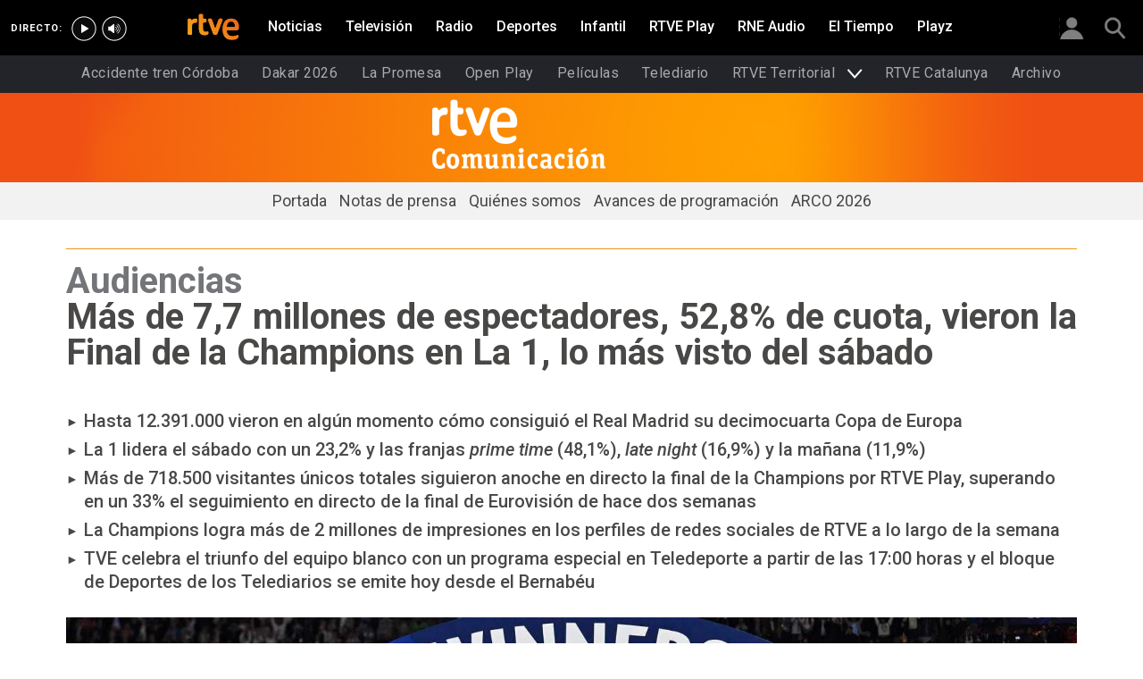

--- FILE ---
content_type: text/html; charset=utf-8
request_url: https://www.rtve.es/rtve/20220529/mas-77-millones-espectadores-528-cuota-vieron-final-champions-1-mas-visto-del-sabado/2354600.shtml
body_size: 15133
content:

  <!DOCTYPE html>
  <!--[if lte IE 9]>
  <!DOCTYPE html PUBLIC "-//W3C//DTD HTML 4.01 Transitional//EN" "http://www.w3.org/TR/html4/loose.dtd">
  <![endif]-->
  <html lang="es" data-vsp="2.17.1" data-jsdomain=https://js2.rtve.es>
    
      <head>
        <!--[if lt IE 9]>
         <script type="text/javascript">
         document.createElement("nav");
         document.createElement("header");
         document.createElement("footer");
         document.createElement("section");
         document.createElement("article");
         document.createElement("aside");
         document.createElement("hgroup");
         </script>
         <link rel="stylesheet" href="https://css2.rtve.es/css/rtve.2015/rtve.oldie.css" media="all" />
         <![endif]-->
        
    <title>Más de 7,7 millones de espectadores, 52,8% de cuota, vieron la Final de la Champions en La 1</title>
    <meta content="text/html; charset=UTF-8" http-equiv="Content-Type" />
    <meta name="viewport" content="width=device-width,initial-scale=1.0,maximum-scale=2.0,user-scalable=1" />
    
	
		<meta name="author" content="PRENSA RTVE">
	
	
		
				
				         
				  
			
		

		
	
		
				
				
				        <meta name="description" content="La Final de la Champions League 2022, en La 1 de TVE, fue lo más visto del sábado. Una media de 7.716.000 personas, 52,8 de cuota"/>    
				         
				  
			
		

		
	
		
			<link rel="canonical" href="https://www.rtve.es/rtve/20220529/mas-77-millones-espectadores-528-cuota-vieron-final-champions-1-mas-visto-del-sabado/2354600.shtml"/>
		

		
	
		
			
				<meta property="article:modified_time" content="2022-05-29T12:05:00+02:00"/>
			
		

		
			<meta property="og:updated_time" content="2022-05-29T12:05:00+02:00"/>
		
	
		
			
				<meta property="article:published_time" content="2022-05-29T12:05:00+02:00"/>
			
		

		
	
		
			
				<meta property="article:section" content="RTVE"/>
			
		

		
	
		
			
				<meta property="article:tag" content="Liverpool"/>
			
		

		
	
		
			
				<meta property="article:tag" content="Real Madrid"/>
			
		

		
	
		
				
				
				        <meta name="author" content="PRENSA RTVE"/>    
				         
				  
			
		

		
	
		
				
				
				        <meta name="Content-Language" content="es"/>    
				         
				  
			
		

		
	
		
				
				
				        <meta name="Content-Type" content="text/html; charset=UTF-8"/>    
				         
				  
			
		

		
	
		
				
				         
				  
			
		

		
	
		
				
				
				        <meta name="DC.date" content="2022-05-29T12:05:00+02:00"/>    
				         
				  
			
		

		
	
		
				
				
				        <meta name="DC.date.issued" content="2022-05-29T12:05:00+02:00"/>    
				         
				  
			
		

		
	
		
				
				
				        <meta name="DC.identifier" content="2354600"/>    
				         
				  
			
		

		
	
		
				
				
				        <meta name="DC.language" content="es"/>    
				         
				  
			
		

		
	
		
				
				
				        <meta name="DC.title" content="Más de 7,7 millones de espectadores, 52,8% de cuota, vieron la Final de la Champions en La 1, lo más visto del sábado"/>    
				         
				  
			
		

		
	
		
				
				
				        <meta name="description_editorial" content="Más de 7,7 millones de espectadores, 52,8% de cuota, vieron la Final de la Champions en La 1, lo más visto del sábado"/>    
				         
				  
			
		

		
	
		
				
				
				        <meta name="fb:app_id" content="78994661336"/>    
				         
				  
			
		

		
	
		
				
				
				        <meta name="generator" content="BBT bCube NX"/>    
				         
				  
			
		

		
	
		
				
				
				        <meta name="image_src" content="https://img.rtve.es/imagenes/mas-77-millones-espectadores-528-cuota-vieron-final-champions-1-mas-visto-del-sabado/1653808576237.jpg"/>    
				         
				  
			
		

		
	
		
				
				
				        <meta name="last-modified" content="2022-05-29T12:05:00+02:00"/>    
				         
				
			        <meta name="date" content="2022-05-29T12:05:00+02:00"/>              
				  
			
		

		
	
		
				
				
				        <meta name="news_keywords" content="Notas de prensa La 1, Notas de prensa Deportes, Notas de prensa RTVE.es, Comunicación RTVE, Notas de prensa Audiencias"/>    
				         
				  
			
		

		
	
		
			  

				
				<meta property="og:description" content="Más de 7,7 millones de espectadores, 52,8% de cuota, vieron la Final de la Champions en La 1, lo más visto del sábado"/>
			
		

		
	
		
			
				<meta property="og:image:width" content="1280"/>
				<meta property="og:image:heigth" content="720"/>
			  

				
				<meta property="og:image" content="https://img.rtve.es/imagenes/mas-77-millones-espectadores-528-cuota-vieron-final-champions-1-mas-visto-del-sabado/1653808576237.jpg"/>
			
		

		
	
		
			  

				
				<meta property="og:locale" content="es_ES"/>
			
		

		
	
		
			  

				
				<meta property="og:site_name" content="RTVE.es"/>
			
		

		
	
		
			  

				
				<meta property="og:title" content="Más de 7,7 millones de espectadores, 52,8% de cuota, vieron la Final de la Champions en La 1, lo más visto del sábado"/>
			
		

		
	
		
			  

				
				<meta property="og:type" content="article"/>
			
		

		
	
		
			  

				
				<meta property="og:url" content="https://www.rtve.es/rtve/20220529/mas-77-millones-espectadores-528-cuota-vieron-final-champions-1-mas-visto-del-sabado/2354600.shtml"/>
			
		

		
	
		
				
				
				        <meta name="publisher" content="RTVE.es"/>    
				         
				  
			
		

		
	
		
				
				
				        <meta name="robots" content="index,follow,max-image-preview:large"/>    
				         
				  
			
		

		
	
		
				
				
				        <meta name="RTVE.cat_principal" content="_RTVE Comunicación RTVE Notas de prensa TVE Notas de prensa La 1"/>    
				         
				  
			
		

		
	
		
				
				
				        <meta name="RTVE.tags_libres" content="_Notas de prensa La 1_,_Notas de prensa Deportes_,_Notas de prensa RTVE.es_,_Comunicación RTVE_,_Notas de prensa Audiencias_"/>    
				         
				  
			
		

		
	
		
				
				
				        <meta name="RTVE.tipology" content="noticias"/>    
				         
				  
			
		

		
	
		
			  

			
				<meta name="twitter:card" content="summary"/>
			
		

		
	
		
			  

				
				<meta property="twitter:description" content="Más de 7,7 millones de espectadores, 52,8% de cuota, vieron la Final de la Champions en La 1, lo más visto del sábado"/>
			
		

		
	
		
			  

			
				<meta name="twitter:image" content="https://img.rtve.es/imagenes/mas-77-millones-espectadores-528-cuota-vieron-final-champions-1-mas-visto-del-sabado/1653808576237.jpg"/>
			
		

		
	
		
			  

			
				<meta name="twitter:site" content="rtve"/>
			
		

		
	
		
			  

				
				<meta property="twitter:title" content="Más de 7,7 millones de espectadores, 52,8% de cuota, vieron la Final de la Champions en La 1, lo más visto del sábado"/>
			
		

		
	
		
			<link rel="amphtml" href="https://amp.rtve.es/rtve/20220529/mas-77-millones-espectadores-528-cuota-vieron-final-champions-1-mas-visto-del-sabado/2354600.shtml"/>
		

		
	


        <link media="all" rel="stylesheet" href="https://css2.rtve.es/css/rtve.2019/rtve.compacts/p_final.content.rtve.desktp.css" type="text/css" />
    


      </head>
    

    
      <body class="p_final content rtve " id="bodyElem" data-uidtm="GTM-XGJJ" data-app="/mod_pf_news">
      <!--googleoff: all -->
        

 <section class="skip-content">
    <span class="ghost">Enlaces accesibilidad</span>
    <ul id="enlacesAccesibilidad" data-tipopag="pf">
        
        <li><a href="#topPage" class="ghost ghost-focusable">Saltar al contenido principal</a></li>
        
        <li><a href="/accesibilidad/" class="ghost ghost-focusable">Ir a la p&aacute;gina de accesibilidad</a></li>
        
        <li><a href="#footer" class="ghost ghost-focusable">Saltar al pie de p&aacute;gina</a></li>
        
    </ul>
</section>

        
    <div class="wrapper toplayer"></div>

        
    <div class="wrapper fixer auxheader">
  <div class="container">
      <span class="ico arrow above">
            <a title="" href="#bodyElem">
                <img src="https://img2.rtve.es/css/i/blank.gif" alt="">
                <span class="legend"></span>
            </a>
        </span>
        <ul class="services">
            <li id="bighead_users">
                <span class="ico users slidB beoff">
                    <a href="#" title="">
                        <img src="https://img2.rtve.es/css/i/blank.gif" alt="">
                        <span class="legend"></span>
                    </a>
                </span>
                <div class="blindBox"></div>
            </li>
            <li>
                <span class="ico seekr">
                    <a href="/buscador/" title="">
                        <img src="https://img2.rtve.es/css/i/blank.gif" alt="">
                        <span class="legend"></span>
                    </a>
                </span>
                <div class="blindBox"></div>
            </li>
        </ul>
    </div>
</div>

        
<script>
    window.addEventListener("load", function(event) {
        function scrollToAnchorWithOffset(anchorId) {
            var target = document.getElementById(anchorId);
            if (target) {
                var header = document.querySelector(".wrapper.mainheader");
                if (header) {
                    var headerHeight = header.offsetHeight;
                    var targetPosition = target.getBoundingClientRect().top + window.scrollY - (headerHeight + 30);
                    window.scrollTo({
                        top: targetPosition, 
                        left: 0, 
                        behavior: 'smooth'
                    });
                } else {
                    window.scrollTo({
                        top: target.getBoundingClientRect().top + window.scrollY, 
                        left: 0, 
                        behavior: 'smooth'
                    });
                }
            }
        }

        if (window.location.hash) {
            var anchorId = window.location.hash.substring(1); 
            scrollToAnchorWithOffset(anchorId); 
        }

        document.querySelectorAll('a[href^="#"]').forEach(function(anchor) {
            anchor.addEventListener("click", function(event) {
                event.preventDefault();
                var targetId = this.getAttribute("href").substring(1);
                scrollToAnchorWithOffset(targetId);
            });
        });
    });
</script>

    <div class="wrapper mainheader">
  <header class="navBox">
    <div class="container">
      <span class="ico blind slideL leftoff">
        <img src="https://img2.rtve.es/css/i/blank.gif" alt="menú principal" />
      </span>
      <span class="ico blind slideL lefton">
        <img src="https://img2.rtve.es/css/i/blank.gif" alt="menú principal" />
      </span>
      <nav class="blindBox"  data-cat='{"cont":"pf", "cat":"40055"}' >
  <ul class="maintabs">
    
      
        <li class="tab_first active">
          <a class="ico logo beoff be_on" href="https://www.rtve.es/" title="Portada de RTVE.es">
            
            <img alt="Portada de RTVE.es" src="https://img2.rtve.es/css/rtve.commons/rtve.header.footer/i/logoRTVE.png"  />
          </a>
          
            
  <div class="blindBox beoff be_on">
    <ul>
      
        
        <li>
          <span class="ico ">
            <a href="https://www.rtve.es/noticias/20260123/accidente-tren-adamuz-cordoba-barcelona-directo-ultima-hora-reacciones/16906285.shtml" title="Accidente tren Córdoba">
              <span>Accidente tren Córdoba</span>
              <img src="https://img2.rtve.es/css/i/blank.gif" alt="desplegable" />
            </a>
          </span>
          
        </li>
        
      
        
        <li>
          <span class="ico ">
            <a href="https://www.rtve.es/play/videos/dakar/" title="Dakar 2026">
              <span>Dakar 2026</span>
              <img src="https://img2.rtve.es/css/i/blank.gif" alt="desplegable" />
            </a>
          </span>
          
        </li>
        
      
        
        <li>
          <span class="ico ">
            <a href="https://www.rtve.es/play/videos/la-promesa/" title="La Promesa">
              <span>La Promesa</span>
              <img src="https://img2.rtve.es/css/i/blank.gif" alt="desplegable" />
            </a>
          </span>
          
        </li>
        
      
        
        <li>
          <span class="ico ">
            <a href="https://www.rtve.es/play/open-play/" title="Open Play">
              <span>Open Play</span>
              <img src="https://img2.rtve.es/css/i/blank.gif" alt="desplegable" />
            </a>
          </span>
          
        </li>
        
      
        
        <li>
          <span class="ico ">
            <a href="https://www.rtve.es/play/cine/" title="Películas">
              <span>Películas</span>
              <img src="https://img2.rtve.es/css/i/blank.gif" alt="desplegable" />
            </a>
          </span>
          
        </li>
        
      
        
        <li>
          <span class="ico ">
            <a href="https://www.rtve.es/play/colecciones/telediarios/2513/" title="">
              <span>Telediario</span>
              <img src="https://img2.rtve.es/css/i/blank.gif" alt="desplegable" />
            </a>
          </span>
          
        </li>
        
      
        
        <li>
          <span class="ico arrow">
            <a href="https://www.rtve.es/play/colecciones/informativos-territoriales/667/" title="RTVE Territorial">
              <span>RTVE Territorial</span>
              <img src="https://img2.rtve.es/css/i/blank.gif" alt="desplegable" />
            </a>
          </span>
          
          <div class="blindBox">
              <ul>
                
                
                <li>
                  <span class="ico">
                    <a href="https://www.rtve.es/play/videos/noticias-andalucia/" title="Noticias Andalucía">
                      <span>Andalucía</span>
                    </a>
                  </span>
                </li>
                
                
                
                <li>
                  <span class="ico">
                    <a href="https://www.rtve.es/play/videos/noticias-aragon/" title="Noticias Aragón">
                      <span>Aragón</span>
                    </a>
                  </span>
                </li>
                
                
                
                <li>
                  <span class="ico">
                    <a href="https://www.rtve.es/play/videos/panorama-regional/" title="Panorama Regional Asturias">
                      <span>Asturias</span>
                    </a>
                  </span>
                </li>
                
                
                
                <li>
                  <span class="ico">
                    <a href="https://www.rtve.es/play/videos/telecanarias/" title="Telecanarias">
                      <span>Canarias</span>
                    </a>
                  </span>
                </li>
                
                
                
                <li>
                  <span class="ico">
                    <a href="https://www.rtve.es/play/videos/telecantabria/" title="Telecantabria">
                      <span>Cantabria</span>
                    </a>
                  </span>
                </li>
                
                
                
                <li>
                  <span class="ico">
                    <a href="https://www.rtve.es/play/videos/linformatiu/" title="L'Informatiu">
                      <span>Cataluña</span>
                    </a>
                  </span>
                </li>
                
                
                
                <li>
                  <span class="ico">
                    <a href="https://www.rtve.es/play/videos/noticias-de-castilla-la-mancha/" title="Noticias de Castilla-La Mancha">
                      <span>Castilla-La Mancha</span>
                    </a>
                  </span>
                </li>
                
                
                
                <li>
                  <span class="ico">
                    <a href="https://www.rtve.es/play/videos/noticias-de-castilla-y-leon/" title="Noticias de Castilla y León">
                      <span>Castilla y León</span>
                    </a>
                  </span>
                </li>
                
                
                
                <li>
                  <span class="ico">
                    <a href="https://www.rtve.es/play/videos/linformatiu-comunitat-valenciana/" title="L'Informatiu - Comunitat Valenciana">
                      <span>Comunitat Valenciana</span>
                    </a>
                  </span>
                </li>
                
                
                
                <li>
                  <span class="ico">
                    <a href="https://www.rtve.es/play/videos/noticias-de-extremadura/" title="Noticias de Extremadura">
                      <span>Extremadura</span>
                    </a>
                  </span>
                </li>
                
                
                
                <li>
                  <span class="ico">
                    <a href="https://www.rtve.es/play/videos/telexornal-galicia/" title="Telexornal - Galicia">
                      <span>Galicia</span>
                    </a>
                  </span>
                </li>
                
                
                
                <li>
                  <span class="ico">
                    <a href="https://www.rtve.es/play/videos/informatiu-balear/" title="Informatiu Balear">
                      <span>Illes Balears</span>
                    </a>
                  </span>
                </li>
                
                
                
                <li>
                  <span class="ico">
                    <a href="https://www.rtve.es/play/videos/informativo-telerioja/" title="Informativo Telerioja">
                      <span>La Rioja</span>
                    </a>
                  </span>
                </li>
                
                
                
                <li>
                  <span class="ico">
                    <a href="https://www.rtve.es/play/videos/informativo-de-madrid/" title="Informativo de Madrid">
                      <span>Comunidad de Madrid</span>
                    </a>
                  </span>
                </li>
                
                
                
                <li>
                  <span class="ico">
                    <a href="https://www.rtve.es/play/videos/noticias-murcia/" title="Noticias Murcia">
                      <span>Región de Murcia</span>
                    </a>
                  </span>
                </li>
                
                
                
                <li>
                  <span class="ico">
                    <a href="https://www.rtve.es/play/videos/telenavarra/" title="Telenavarra">
                      <span>Navarra</span>
                    </a>
                  </span>
                </li>
                
                
                
                <li>
                  <span class="ico">
                    <a href="https://www.rtve.es/play/videos/telenorte-pais-vasco/" title="Telenorte - País Vasco">
                      <span>País Vasco</span>
                    </a>
                  </span>
                </li>
                
                
              </ul>
          </div>
          
        </li>
        
      
        
        <li>
          <span class="ico ">
            <a href="https://www.rtve.es/catalunya/" title="RTVE Catalunya">
              <span>RTVE Catalunya</span>
              <img src="https://img2.rtve.es/css/i/blank.gif" alt="desplegable" />
            </a>
          </span>
          
        </li>
        
      
        
        <li>
          <span class="ico ">
            <a href="https://www.rtve.es/play/archivo/" title="Archivo RTVE">
              <span>Archivo</span>
              <img src="https://img2.rtve.es/css/i/blank.gif" alt="desplegable" />
            </a>
          </span>
          
        </li>
        
      
    </ul>
  </div>

          
        </li>
      
    
      
        <li class="tab_direc playdirec">
          <a class="ico boton" href="https://www.rtve.es/play/videos/directo" title="Rtve Play en directo">
            
              <span class="tabH1">Rtve Play en directo</span>
            
            <img alt="Rtve Play en directo" src="https://img2.rtve.es/css/i/blank.gif"  />
          </a>
          
        </li>
      
    
      
        <li class="tab_direc playradiodirec">
          <a class="ico boton" href="https://www.rtve.es/play/radio" title="RNE Audio en directo ">
            
              <span class="tabH1">RNE Audio en directo </span>
            
            <img alt="RNE Audio en directo " src="https://img2.rtve.es/css/i/blank.gif"  />
          </a>
          
        </li>
      
    
      
        <li class="tab_infor">
          <a class="ico brows beoff" href="https://www.rtve.es/noticias/" title="Noticias">
            
              <span class="tabH1">Noticias</span>
            
            <img alt="Noticias" src="https://img2.rtve.es/css/i/blank.gif"  />
          </a>
          
            
          
        </li>
      
    
      
        <li class="tab_telev">
          <a class="ico brows beoff" href="https://www.rtve.es/television/" title="Televisión">
            
              <span class="tabH1">Televisión</span>
            
            <img alt="Televisión" src="https://img2.rtve.es/css/i/blank.gif"  class = "ico"  />
          </a>
          
            
          
        </li>
      
    
      
        <li class="tab_radio">
          <a class="ico brows beoff" href="https://www.rtve.es/radio/" title="Radio">
            
              <span class="tabH1">Radio</span>
            
            <img alt="Radio" src="https://img2.rtve.es/css/i/blank.gif"  class = "ico"  />
          </a>
          
            
          
        </li>
      
    
      
        <li class="tab_sport">
          <a class="ico brows beoff" href="https://www.rtve.es/deportes/" title="Deportes">
            
              <span class="tabH1">Deportes</span>
            
            <img alt="Deportes" src="https://img2.rtve.es/css/i/blank.gif"  class = "ico"  />
          </a>
          
            
          
        </li>
      
    
      
        <li class="tab_child">
          <a class="ico brows beoff" href="https://www.rtve.es/infantil/" title="Infantil">
            
              <span class="tabH1">Infantil</span>
            
            <img alt="Infantil" src="https://img2.rtve.es/css/i/blank.gif"  class = "ico"  />
          </a>
          
            
          
        </li>
      
    
      
        <li class="tab_carta">
          <a class="ico brows beoff" href="https://www.rtve.es/play/" title="RTVE Play">
            
              <span class="tabH1">RTVE Play</span>
            
            <img alt="RTVE Play" src="https://img2.rtve.es/css/i/blank.gif"  class = "ico"  />
          </a>
          
        </li>
      
    
      
        <li class="tab_carta">
          <a class="ico brows beoff" href="https://www.rtve.es/play/radio" title="RNE Audio">
            
              <span class="tabH1">RNE Audio</span>
            
            <img alt="RNE Audio" src="https://img2.rtve.es/css/i/blank.gif"  class = "ico"  />
          </a>
          
        </li>
      
    
      
        <li class="tab_weath">
          <a class="ico brows beoff" href="https://www.rtve.es/eltiempo/" title="El Tiempo">
            
              <span class="tabH1">El Tiempo</span>
            
            <img alt="El Tiempo" src="https://img2.rtve.es/css/i/blank.gif"  class = "ico"  />
          </a>
          
        </li>
      
    
      
        <li class="tab_playz">
          <a class="ico brows beoff" href="https://www.rtve.es/playz/" title="Playz">
            
              <span class="tabH1">Playz</span>
            
            <img alt="Playz" src="https://img2.rtve.es/css/i/blank.gif"  class = "ico"  />
          </a>
          
        </li>
      
    
  </ul>
</nav>

    </div>
  </header>
</div>
    


        
    <div id="topPage" class="wrapper mainbodier">
        <div class="grid prevPage"></div>
        <div class="grid currPage fronPage">
            


<main data-cat-uids="TERTVE-TESSALA01-TESTVE-TESLA1" >
	
		<div class="wrapper subheader">
  
  <!--subcabecera :: incluye tercer nivel dinamico-->
  
  
  <link media="all" rel="stylesheet"
    href="https://css2.rtve.es/css/rtve.2015/rtve.commons/rtve.header.footer/desktp.subheader.css" type="text/css" />
  
  
  <link media="all" rel="stylesheet" href="https://css2.rtve.es/css/rtve.2019.rtve/comunicacion-TE_SSALA01/TE_SSALA01.desktp.cab.css" type="text/css" />
  
  

  <header class="navBox spechead">
    
    <div class="container">
      
      <strong class="falseH1">
        
        <a href="https://www.rtve.es/comunicacion/"
          aria-label="Comunicación RTVE"
          >
          
          
          <span class="ima logoima">
            <img src="https://css2.rtve.es/css/rtve.2019.rtve/comunicacion-TE_SSALA01/i/TE_SSALA01.logo.cab.png"
              alt="" />
          </span>
          
          
          <span>Comunicación RTVE</span>
          
          
        </a>
        
      </strong>
      
      
      
      

    </div>
    
    <button class="ico arrow slidB beoff">
      <img src="https://img2.rtve.es/css/i/blank.gif" alt="desplegable" />
    </button>
    <nav class="blindBox">
      <ul>
        
  
  <li class=""
  >
    <span class="ico ">
      <a 
        href="https://www.rtve.es/comunicacion/" 
        title="Comunicación RTVE"
        
      >
        <span>Portada</span>
        <img src="https://img2.rtve.es/css/i/blank.gif" alt="desplegable" />
      </a>
    </span>
    
  </li>
  

  
  <li class=""
  >
    <span class="ico ">
      <a 
        href="https://www.rtve.es/comunicacion/notas-de-prensa/" 
        title="Notas de prensa de RTVE"
        
      >
        <span>Notas de prensa</span>
        <img src="https://img2.rtve.es/css/i/blank.gif" alt="desplegable" />
      </a>
    </span>
    
  </li>
  

  
  <li class=""
  >
    <span class="ico ">
      <a 
        href="https://www.rtve.es/comunicacion/equipo/" 
        title="Equipo de Comunicación RTVE"
        
      >
        <span>Quiénes somos</span>
        <img src="https://img2.rtve.es/css/i/blank.gif" alt="desplegable" />
      </a>
    </span>
    
  </li>
  

  
  <li class=""
  >
    <span class="ico ">
      <a 
        href="https://www.rtve.es/play/guia-tve/" 
        title=""
        target="_blank"
      >
        <span>Avances de programación</span>
        <img src="https://img2.rtve.es/css/i/blank.gif" alt="desplegable" />
      </a>
    </span>
    
  </li>
  

  
  <li class=""
  >
    <span class="ico ">
      <a 
        href="https://www.rtve.es/rtve/20260113/seleccion-stand-rtve-artistas-arte-contemporaneo-arco-2026-concurso/16888073.shtml" 
        title="ARCO 2026"
        
      >
        <span>ARCO 2026</span>
        <img src="https://img2.rtve.es/css/i/blank.gif" alt="desplegable" />
      </a>
    </span>
    
  </li>
  


      </ul>
    </nav>
    
  </header>
</div>
    
	<div class="wrapper bodier">

		<div class="container">
			<div id="newsContainer" class="pf_contentBox ">
				
					

    <script type="application/ld+json">
        {
            "@context": "https://schema.org",
            "@type": "BreadcrumbList",
            "itemListElement": [{
                    "@type": "ListItem",
                    "position": 1,
                    "name": "Más de 7,7 millones de espectadores, 52,8% de cuota, vieron la Final de la Champions en La 1, lo más visto del sábado",
                    "item": "https://www.rtve.es/rtve/20220529/mas-77-millones-espectadores-528-cuota-vieron-final-champions-1-mas-visto-del-sabado/2354600.shtml"
                }]
        }
    </script>

    <!--googleon: all-->
	<nav class="breadtabs">
		<ul>
			
		</ul>
	</nav>


				
				<script type="application/ld+json">
					{
					"@context": "http://schema.org",
					"@type": "NewsArticle",
					"headline": "Más de 7,7 millones de espectadores, 52,8% de cuota, vieron la Final de la Champions en La 1, lo más visto del sábado",
					"description": "La Final de la Champions League 2022, en La 1 de TVE, fue lo más visto del sábado. Una media de 7.716.000 personas, 52,8 de cuota",
					"articleSection": "Notas de prensa La 1",
					"datePublished": "2022-05-29T12:05:00+02:00",
					"dateModified": "2022-05-29T12:05:00+02:00",
					"image": {
						"@type": "ImageObject",
						"url": "https://img2.rtve.es/n/2354600"
						,
						"width": 1280
						,
						"height": 720
					},
					"author":
						
						{
						"@type": "Person",
						"name": "PRENSA RTVE",
						"affiliation": {
							"@type": "Organization",
							"name": "RTVE",
							"logo": {
							"@type": "ImageObject",
							"url": "https://img2.rtve.es/css/rtve.2015.apps/rtve.amp/logo_RTVEnoticias_amp.png",
							"width": "198",
							"height": "32"
							}
						}
					},
						

					"locationCreated": {
						"@type": "Place",
						"name": "España"
					},
					"mainEntityOfPage": {
						"@type": "WebPage",
						"@id": "https://www.rtve.es/rtve/20220529/mas-77-millones-espectadores-528-cuota-vieron-final-champions-1-mas-visto-del-sabado/2354600.shtml"
					},
					"publisher": {
						"@type": "Organization",
						"name": "RTVE.es",
						"logo": {
						"@type": "ImageObject",
						"url": "https://img2.rtve.es/css/rtve.2015.apps/rtve.amp/logo_RTVEnoticias_amp.png",
						"width": 198,
						"height": 32
						}
					}
					}
					</script>

				<article data-lang=es data-id="2354600" data-url="https://www.rtve.es/rtve/20220529/mas-77-millones-espectadores-528-cuota-vieron-final-champions-1-mas-visto-del-sabado/2354600.shtml" data-relativeurl="https://www.rtve.es/rtve/20220529/mas-77-millones-espectadores-528-cuota-vieron-final-champions-1-mas-visto-del-sabado/2354600.shtml" data-category="{&quot;id&quot;:&quot;40055&quot;,&quot;parent&quot;:&quot;P_RTVE&quot;,&quot;name&quot;:&quot;Notas de prensa La 1&quot;}" class="mark article">
					<div class="falseH1">
					
						
							<strong class="pretitle">
								Audiencias
							</strong>
						
					

						<h1 id="h1_maincontent">
							<span class="maintitle">Más de 7,7 millones de espectadores, 52,8% de cuota, vieron la Final de la Champions en La 1, lo más visto del sábado</span>
						</h1>
					</div>

					<div class="summary">
						
							
								<ul><li><span itemprop="alternativeHeadline">Hasta 12.391.000<strong>&#xA0;</strong>vieron en alg&#xFA;n momento c&#xF3;mo consigui&#xF3; el Real Madrid su decimocuarta Copa de Europa</span></li><li><span itemprop="alternativeHeadline">La 1 lidera el s&#xE1;bado con un 23,2% y las franjas&#xA0;<em>prime time</em>&#xA0;(48,1%),&#xA0;<em>late night</em>&#xA0;(16,9%) y la ma&#xF1;ana (11,9%)</span></li><li><span itemprop="alternativeHeadline">M&#xE1;s de 718.500 visitantes &#xFA;nicos totales siguieron anoche en directo la final de la Champions por RTVE Play, superando en un 33% el seguimiento en directo de la final de Eurovisi&#xF3;n de hace dos semanas</span></li><li><span itemprop="alternativeHeadline">La Champions logra m&#xE1;s de 2 millones de impresiones en los perfiles de redes sociales de RTVE a lo largo de la semana</span></li><li><span itemprop="alternativeHeadline">TVE celebra el triunfo del equipo blanco con un programa especial en Teledeporte a partir de las 17:00 horas y el bloque de Deportes de los Telediarios se emite hoy desde el Bernab&#xE9;u</span></li></ul>
							
						
					</div>
					
					
						<figure class="figure">
							
								
							

							

							

							







<div class="mediaBox imageBox "
	data-assetid="6559000_es_imagens"
	data-sust="false"
	data-autoplay="true"
	data-location="alacarta_videos"
	data-related="true"
	data-id="6559000"
	
	
	
    itemprop="Image"
    itemscope
    itemtype="http://schema.org/ImageObject"
	
	
>
	
		
		
				
		
		
		
		<meta itemprop="contentUrl" content="https://img.rtve.es/i/final-champions-league-2022_1653808576237.jpg" />
		
			
	

	
	
		
		
		
		
		
		
			
			
				
					
					
				
			
		
		
						
			<span class="ima T H f16x9"  itemtype="https://schema.org/ImageObject">
				
					<meta itemprop="description" content="Final Champions League 2022" />
					<meta itemprop="url" content="https://img2.rtve.es/n/2354600?w=1600" />
					<meta itemprop="width" content="1600" />
					<meta itemprop="height" content="900" />
				
				<img src="https://img2.rtve.es/n/2354600?w=1600" itemprop="image" alt="Final Champions League 2022" title="Final Champions League 2022" />
			</span>
			
		
	
	
	
		<span class="ico image">
			<img src="https://img2.rtve.es/css/i/blank.gif" alt="" />

			
		</span>
	
	
	

	

</div>



							
								
							

						</figure>
						
					
						<header class="preBody">
							
								<div class="signBox" data-items="0">
									<strong class="author firma">PRENSA RTVE</strong>
								</div>
							
							<div class="dataBox">
									
										<time class="pubBox" datetime="&nbsp;2022-05-29T12:05:00+02:00&nbsp;">
																				<span class="datpub">29.05.2022</span>
																				<span aria-hidden="true">&nbsp;&#124;&nbsp;</span>
											
																				<span class="datrev">&nbsp;12:05&nbsp;</span>
																				</span>
																				
										</time>
									
								
								<ul class="shareBox">
									<li>
										<a class="icon-label tooltip fcebk" title="[ventana emergente] compartir en Facebook" target="_blank" href="https://www.facebook.com/sharer/sharer.php?u=https://www.rtve.es/rtve/20220529/mas-77-millones-espectadores-528-cuota-vieron-final-champions-1-mas-visto-del-sabado/2354600.shtml&amp;" aria-label="Compartir contenido en Facebook [ventana emergente]">
											<span class="rtve-icons"></span>
											<strong>Facebook</strong>
										</a>
									</li>
									<li>
										<a class="icon-label tooltip equis" title="[ventana emergente] compartir en X" target="_blank" href="https://twitter.com/intent/tweet?url=https://www.rtve.es/n/2354600/&text=M%C3%A1s%20de%207%2C7%20millones%20de%20espectadores%2C%2052%2C8%25%20de%20cuota%2C%20vieron%20la%20Final%20de%20la%20Champions%20en%20La%201%2C%20lo%20m%C3%A1s%20visto%20del%20s%C3%A1bado&via=rtve" aria-label="Compartir contenido en X (Twitter) [ventana emergente]">
											<span class="rtve-icons"></span>
											<strong>X</strong>
										</a>
									</li>
									<li>
										<a class="icon-label tooltip blsky" title="[ventana emergente] compartir en Bluesky" target="_blank" href="https://bsky.app/intent/compose?text=M%C3%A1s%20de%207%2C7%20millones%20de%20espectadores%2C%2052%2C8%25%20de%20cuota%2C%20vieron%20la%20Final%20de%20la%20Champions%20en%20La%201%2C%20lo%20m%C3%A1s%20visto%20del%20s%C3%A1bado%20https://www.rtve.es/n/2354600/" aria-label="Compartir contenido en Bluesky [ventana emergente]">
												<span class="rtve-icons"></span>
												<strong>Bluesky</strong>
										</a>
									</li>		
									<li>
										<a class="icon-label tooltip whats hddn_desktp" title="[ventana emergente] compartir en WhatsApp" target="_blank" href="whatsapp://send?text=M%C3%A1s%20de%207%2C7%20millones%20de%20espectadores%2C%2052%2C8%25%20de%20cuota%2C%20vieron%20la%20Final%20de%20la%20Champions%20en%20La%201%2C%20lo%20m%C3%A1s%20visto%20del%20s%C3%A1bado%20-%20https://www.rtve.es/rtve/20220529/mas-77-millones-espectadores-528-cuota-vieron-final-champions-1-mas-visto-del-sabado/2354600.shtml" data-action="share/whatsapp/share" aria-label="Compartir contenido en WhatsApp [ventana emergente]">
											<span class="rtve-icons"></span>
											<strong>WhatsApp</strong>
										</a>
										<a class="icon-label tooltip whats hddn_mobile" title="[ventana emergente] compartir en WhatsApp" target="_blank" href="https://web.whatsapp.com/send?text=M%C3%A1s%20de%207%2C7%20millones%20de%20espectadores%2C%2052%2C8%25%20de%20cuota%2C%20vieron%20la%20Final%20de%20la%20Champions%20en%20La%201%2C%20lo%20m%C3%A1s%20visto%20del%20s%C3%A1bado%20-%20https://www.rtve.es/rtve/20220529/mas-77-millones-espectadores-528-cuota-vieron-final-champions-1-mas-visto-del-sabado/2354600.shtml" data-action="share/whatsapp/share" aria-label="Compartir contenido en WhatsApp [ventana emergente]">
											<span class="rtve-icons"></span>
											<strong>WhatsApp</strong>
										</a>
									</li>
									<li>
										<button class="icon-label links tooltip blind" name="urlcopy" tabindex="0" aria-label="Copiar enlace al contenido" data-htmlurl="https://www.rtve.es/rtve/20220529/mas-77-millones-espectadores-528-cuota-vieron-final-champions-1-mas-visto-del-sabado/2354600.shtml">
											<span class="rtve-icons"></span>
											<strong>Copiar enlace</strong>
										</button>
										<span role="status" class="blindBox toolBox">
											<img src="[data-uri]" alt="">
											<strong>La dirección de esta página ha sido copiada en su portapapeles</strong>
										</span>
									</li>
									<li>
										<button class="icon-label bmark tooltip blind" title="Guardar en mi lista" href="/usuarios/addToPlayList.shtml?contentID=2354600&tipology=noticia&historic=false&added=true" data-item='{"id":2354600, "contentType":"noticia"}' name="bookmark" aria-label="Guardar el contenido en mi lista">
											<span class="rtve-icons"></span>
											<strong>Guardar en mi lista</strong>
										</button>
										<span role="status" class="blindBox toolBox tooltip">
											<img src="[data-uri]" alt="">
											<strong>El contenido ha sido guardado en su lista</strong>
										</span>
									</li>	
								</ul>
								
							</div>
					</header>

					<div class="mainContent hid_email">
						<div class="artBody">
							

							 <p><a href="https://www.rtve.es/deportes/20220528/final-champions-league-real-madrid-liverpool/2353140.shtml">La Final de la Champions League 2022, </a> en La 1 de TVE, fue lo m&#xE1;s visto del s&#xE1;bado. Una media de 7.716.000 personas, 52,8 de cuota, vieron el triunfo del Real Madrid sobre el Liverpool (1-0). Dato que hizo l&#xED;der a La 1 con un 23,2% e imponerse en las franjas de <em>prime time</em> (48,1%), <em>late night</em> (16,9%) y la ma&#xF1;ana (11,9%)</p><p>El equipo de Ancelotti logr&#xF3; la decimocuarta Copa de Europa en el estadio parisino de Saint Denis ante 12.391.000 que siguieron en alg&#xFA;n momento el encuentro. El  encuentro es la emisi&#xF3;n m&#xE1;s vista de La 1 desde mayo 2015, con Juventus-Real Madrid y la Final de la Champions m&#xE1;s vista desde 2014, con el partido Real Madrid-Atl&#xE9;tico. </p><p>El partido registr&#xF3; el minuto de oro al final del partido, a las 23:30 horas, con 8.711.000 telespectadores y una aceptaci&#xF3;n del 57,3%. </p><div class="section"><h2 class="ladillo">Audiencia digital: RTVE Play y RTVE.es</h2><p>M&#xE1;s de 718.500 visitantes &#xFA;nicos totales siguieron anoche en directo la final de la Champions por RTVE Play, superando en un 33% el seguimiento en directo de la final de Eurovisi&#xF3;n de hace dos semanas (542K espectadores en digital)</p><p>El pico m&#xE1;ximo de usuarios concurrentes lleg&#xF3; a las 23:32h, momento en que se pit&#xF3; el final del partido, cuando 230.830 usuarios estaban siguiendo el directo. </p><p>La final de la Champions regala a RTVE.es el segundo mejor registro diario del a&#xF1;o (2,2M visitantes &#xFA;nicos), tras el conseguido el 15 de mayo con el arrastre de Eurovisi&#xF3;n (2,7M). </p><p>106.000 usuarios siguieron la narraci&#xF3;n minuto a minuto del partido a trav&#xE9;s de RTVE.es y m&#xE1;s de 10.500 conectaron tambi&#xE9;n con el directo que mostraba la celebraci&#xF3;n de los aficionados en las calles de Madrid tras finalizar el partido. </p><p>El marat&#xF3;n especial con v&#xED;deos sobre la historia del Real Madrid ofrecido ayer en RTVE Play fue seguido por 20.350 visitantes &#xFA;nicos, mientras que el directo del especial de Tablero deportivo de RNE se queda en 4.700 visitantes &#xFA;nicos. </p></div><div class="section"><h2 class="ladillo">Impacto en redes sociales</h2><p>La final de la Champions League <a href>logra m&#xE1;s de 2 millones de impresiones en los perfiles de redes sociales de RTVE a lo largo de la semana</a>. </p><p>Destacan los perfiles de RTVE en Twittter que rozan el mill&#xF3;n de impresiones en el d&#xED;a de ayer. Es el perfil de Teledeporte, con 486 mil impresiones en la semana, el que consigue mejores datos. El tweet con el pol&#xE9;mico gol anulado al Real Madrid es el contenido m&#xE1;s visto, con 144 mil impresiones. </p><p>El v&#xED;deo con m&#xE1;s interacciones es el publicado en TikTok con las celebraciones m&#xE1;s m&#xED;ticas de los &#xFA;ltimos a&#xF1;os que supera los 19 mil likes. </p><p>Los hashtags #ChampionsLeagueFinal y #UCLFinal llegan al puesto n&#xFA;mero uno de trending topics mundiales y en Espa&#xF1;a en el d&#xED;a de ayer. </p><p>En el canal de Twitch de RTVE, el stream con el marat&#xF3;n de v&#xED;deos del Real Madrid emitido previo a la final, obtiene 3.681 visualizaciones en directo. </p><p>TVE se suma a la celebraci&#xF3;n</p><p>Teledeporte celebra la decimocuarta Copa de Europa del Real Madrid con un programa especial hoy desde las 17:30 hasta las 00:30 horas con conexiones en directo con el Santiago Bernab&#xE9;u y la Plaza de Cibeles. Y el bloque de Deportes de los Telediarios del domingo se emitir&#xED;a desde el Bernab&#xE9;u.</p></div> 
						</div>
					</div>
				</article>

					
						

<aside class="totem">
	<div class="totemBox">
		
			

			

			<ul>
				
				

					
					
						
					

					<li class="cell first">
						<article class="mod">
													
							<div class="mainBox">
								<div class="anteBox"></div>
								







<div class="mediaBox noticBox "
	data-assetid="2347644_es_noticias"
	data-sust="false"
	data-autoplay="true"
	data-location="alacarta_videos"
	data-related="true"
	data-id="2347644"
	
	
	
	
>
	

	
	
		
		
		
		
		
		
		
						
			<span class="ima T H f16x9"  >
				
				<img src="https://img.rtve.es/n/2347644?w=800&amp;preview=1653487610172.jpg" itemprop="image" alt="Las armas del Real Madrid: un portero excepcional, el mejor delantero y los robos en campo rival" title="Las armas del Real Madrid: un portero excepcional, el mejor delantero y los robos en campo rival" />
			</span>
			
		
	
	
	
	<a href="https://www.rtve.es/deportes/20220525/final-champions-league-real-madrid-liverpool-armas/2347644.shtml" title="Noticia: Las armas del Real Madrid: un portero excepcional, el mejor delantero y los robos en campo rival">
	
		<span class="ico notic">
			<img src="https://img2.rtve.es/css/i/blank.gif" alt="" />

			
		</span>
	
	</a>
	
	
	

	

</div>


								<div class="txtBox">
									<h3>
										<span class="maintitle">
											Las armas del Real Madrid: un portero excepcional, el mejor delantero y los robos en campo rival
										</span>
									</h3>
									<span class="datpub">25.05.2022</span>
								</div>
							</div>

						</article>
					</li>
					
				

					
					

					<li class="cell">
						<article class="mod">
													
							<div class="mainBox">
								<div class="anteBox"></div>
								







<div class="mediaBox noticBox "
	data-assetid="2350161_es_noticias"
	data-sust="false"
	data-autoplay="true"
	data-location="alacarta_videos"
	data-related="true"
	data-id="2350161"
	
	
	
	
>
	

	
	
		
		
		
		
		
		
		
						
			<span class="ima T H f16x9"  >
				
				<img src="https://img.rtve.es/n/2350161?w=800&amp;preview=1652796332092.jpg" itemprop="image" alt="La final de la Champions femenina se juega en RTVE" title="La final de la Champions femenina se juega en RTVE" />
			</span>
			
		
	
	
	
	<a href="https://www.rtve.es/rtve/20220520/final-champions-femenina-rtve/2350161.shtml" title="Noticia: La final de la Champions femenina se juega en RTVE">
	
		<span class="ico notic">
			<img src="https://img2.rtve.es/css/i/blank.gif" alt="" />

			
		</span>
	
	</a>
	
	
	

	

</div>


								<div class="txtBox">
									<h3>
										<span class="maintitle">
											La final de la Champions femenina se juega en RTVE
										</span>
									</h3>
									<span class="datpub">20.05.2022</span>
								</div>
							</div>

						</article>
					</li>
					
				

					
					

					<li class="cell">
						<article class="mod">
													
							<div class="mainBox">
								<div class="anteBox"></div>
								







<div class="mediaBox noticBox "
	data-assetid="2351420_es_noticias"
	data-sust="false"
	data-autoplay="true"
	data-location="alacarta_videos"
	data-related="true"
	data-id="2351420"
	
	
	
	
>
	

	
	
		
		
		
		
		
		
		
						
			<span class="ima T H f16x9"  >
				
				<img src="https://img.rtve.es/n/2351420?w=800&amp;preview=1653484432075.jpg" itemprop="image" alt="Final de la Champions League 2022 en RTVE: Liverpool-Real Madrid" title="Final de la Champions League 2022 en RTVE: Liverpool-Real Madrid" />
			</span>
			
		
	
	
	
	<a href="https://www.rtve.es/rtve/20220525/final-champions-league-2022-rtve-liverpool-real-madrid/2351420.shtml" title="Noticia: Final de la Champions League 2022 en RTVE: Liverpool-Real Madrid">
	
		<span class="ico notic">
			<img src="https://img2.rtve.es/css/i/blank.gif" alt="" />

			
		</span>
	
	</a>
	
	
	

	

</div>


								<div class="txtBox">
									<h3>
										<span class="maintitle">
											Final de la Champions League 2022 en RTVE: Liverpool-Real Madrid
										</span>
									</h3>
									<span class="datpub">25.05.2022</span>
								</div>
							</div>

						</article>
					</li>
					
				

					
					

					<li class="cell">
						<article class="mod">
													
							<div class="mainBox">
								<div class="anteBox"></div>
								







<div class="mediaBox noticBox "
	data-assetid="2289967_es_noticias"
	data-sust="false"
	data-autoplay="true"
	data-location="alacarta_videos"
	data-related="true"
	data-id="2289967"
	
	
	
	
>
	

	
	
		
		
		
		
		
		
		
						
			<span class="ima T H f16x9"  >
				
				<img src="https://img.rtve.es/n/2289967?w=800&amp;preview=1644837236914.jpg" itemprop="image" alt="RTVE emitirá la final de la Champions League" title="RTVE emitirá la final de la Champions League" />
			</span>
			
		
	
	
	
	<a href="https://www.rtve.es/rtve/20220214/rtve-emitira-final-champions-league/2289967.shtml" title="Noticia: RTVE emitirá la final de la Champions League">
	
		<span class="ico notic">
			<img src="https://img2.rtve.es/css/i/blank.gif" alt="" />

			
		</span>
	
	</a>
	
	
	

	

</div>


								<div class="txtBox">
									<h3>
										<span class="maintitle">
											RTVE emitirá la final de la Champions League
										</span>
									</h3>
									<span class="datpub">14.02.2022</span>
								</div>
							</div>

						</article>
					</li>
					
				

					
					

					<li class="cell">
						<article class="mod">
													
							<div class="mainBox">
								<div class="anteBox"></div>
								







<div class="mediaBox videoBox "
	data-assetid="6547223_es_videos"
	data-sust="false"
	data-autoplay="true"
	data-location="alacarta_videos"
	data-related="true"
	data-id="6547223"
	
	
    
        data-config='{&quot;id&quot;:&quot;6547223&quot;,&quot;location&quot;:&quot;alacarta_videos&quot;,&quot;sust&quot;:false,&quot;autoplay&quot;:true,&quot;type&quot;:&quot;video&quot;,&quot;csstype&quot;:&quot;video&quot;,&quot;related&quot;:true,&quot;capitalizedType&quot;:&quot;Video&quot;,&quot;alt&quot;:&quot;Ancelotti: \&quot;Nos gustaría que por una vez sea el Liverpool el que tenga que remontar\&quot;&quot;,&quot;title&quot;:&quot;Ancelotti: \&quot;Nos gustaría que por una vez sea el Liverpool el que tenga que remontar\&quot;&quot;,&quot;dataTitle&quot;:&quot;\&quot;Ancelotti: \\\&quot;Nos gustaría que por una vez sea el Liverpool el que tenga que remontar\\\&quot;\&quot;&quot;,&quot;typeId&quot;:&quot;39816&quot;,&quot;htmlUrl&quot;:&quot;https://www.rtve.es/play/videos/telediario-1/ancelotti-remontada-real-madrid-liverpool-final-champions-league/6547223/&quot;,&quot;programInfoTitle&quot;:&quot;&quot;,&quot;shortTitle&quot;:&quot;&quot;,&quot;episode&quot;:&quot;&quot;,&quot;shortDescription&quot;:&quot;&quot;,&quot;ageRange&quot;:&quot;&quot;,&quot;ageRangeUidClass&quot;:&quot;&quot;,&quot;hdContentAvailable&quot;:&quot;&quot;,&quot;promoTitle&quot;:&quot;&quot;,&quot;subtype&quot;:&quot;&quot;,&quot;imgSquare&quot;:false,&quot;programinfoagerange&quot;:&quot;&quot;,&quot;titleProgramInfoAgeRange&quot;:&quot;&#39;Ancelotti: \&quot;Nos gustaría que por una vez sea el Liverpool el que tenga que remontar\&quot;&#39;&quot;,&quot;descriptionVideo&quot;:null,&quot;img&quot;:{&quot;large&quot;:{&quot;url&quot;:&quot;https://img.rtve.es/v/6547223?w=1600&quot;,&quot;width&quot;:1600,&quot;media&quot;:&quot;(min-width: 1000px)&quot;},&quot;big&quot;:{&quot;url&quot;:&quot;https://img.rtve.es/v/6547223?w=1200&quot;,&quot;width&quot;:1200,&quot;media&quot;:&quot;(max-width: 1200px)&quot;},&quot;normal&quot;:{&quot;url&quot;:&quot;https://img.rtve.es/v/6547223?w=800&quot;,&quot;width&quot;:800,&quot;media&quot;:&quot;(max-width: 800px)&quot;},&quot;small&quot;:{&quot;url&quot;:&quot;https://img.rtve.es/v/6547223?w=400&quot;,&quot;width&quot;:400,&quot;media&quot;:&quot;(max-width: 400px)&quot;},&quot;none&quot;:{&quot;url&quot;:&quot;&quot;,&quot;width&quot;:0,&quot;media&quot;:&quot;&quot;}},&quot;url&quot;:&quot;https://www.rtve.es/play/videos/telediario-1/ancelotti-remontada-real-madrid-liverpool-final-champions-league/6547223/&quot;,&quot;date&quot;:{&quot;label&quot;:&quot;24.05.2022&quot;,&quot;key&quot;:&quot;2022-05-24&quot;},&quot;language&quot;:&quot;es&quot;,&quot;pubDest&quot;:&quot;rtve&quot;,&quot;pubState&quot;:{&quot;code&quot;:&quot;ENPUB&quot;,&quot;description&quot;:&quot;En publicación&quot;},&quot;disableStripLayer&quot;:&quot;&quot;,&quot;mediaInfo&quot;:null,&quot;mediaConfig&quot;:{&quot;configUrl&quot;:&quot;/api/videos/6547223/config/alacarta_videos.json&quot;,&quot;whitelistUrl&quot;:&quot;/swf/data/whitelist.xml&quot;,&quot;propertiesPlayerUrl&quot;:&quot;/swf/v2/playerConfig/propertiesPlayer.xml&quot;,&quot;rtvePlayerSwfUrl&quot;:&quot;/js/swf/RTVEPlayerJS.swf&quot;,&quot;ztnrFlashUrl&quot;:&quot;/js/swf/z.swf&quot;,&quot;relacionadosRefUrl&quot;:&quot;/api/videos/6547223/relacionados.json&quot;,&quot;relatedByLangRefUrl&quot;:&quot;/api/videos/6547223/relacionados/relacionados-por-idioma.json&quot;,&quot;adapter&quot;:false,&quot;fullAssetId&quot;:&quot;6547223_es_videos&quot;,&quot;ztnrMvlThumbUrl&quot;:&quot;/ztnr/movil/thumbnail/{idManager}/videos/6547223.png&quot;,&quot;lokiUrl&quot;:&quot;/odin/loki/{chunk}/&quot;,&quot;thumbnailerUrl&quot;:&quot;/resources/thumbnailer/{hash}/{id}/L{levelId}_M{matrixId}.jpg&quot;,&quot;errorLayerClass&quot;:&quot;vjs-error-display&quot;,&quot;ageRangeInfo&quot;:{&quot;ageRangeUid&quot;:null,&quot;ageRangeDesc&quot;:&quot;&quot;,&quot;ageRangeCssClass&quot;:&quot;&quot;},&quot;subtitleRefUrl&quot;:&quot;/api/videos/6547223/subtitulos.json&quot;,&quot;cuepointsUrl&quot;:&quot;/api/videos/6547223/cuepoints.json&quot;,&quot;transcripcionUrl&quot;:&quot;/api/videos/6547223/transcripcion.json&quot;,&quot;promosURL&quot;:&quot;/api/videos/6547223/publicidad.json&quot;,&quot;mediaInfoConfig&quot;:{&quot;cssClass&quot;:&quot;textRel&quot;,&quot;hasMediaTextClass&quot;:&quot;hasMediaText&quot;}}}'
    
	
	
	
>
	

	
	
		
		
		
		
		
		
		
						
			<span class="ima T H f16x9"  >
				
				<img src="https://img.rtve.es/v/6547223?w=800" itemprop="image" alt="Ancelotti: &quot;Nos gustaría que por una vez sea el Liverpool el que tenga que remontar&quot;" title="Ancelotti: &quot;Nos gustaría que por una vez sea el Liverpool el que tenga que remontar&quot;" />
			</span>
			
		
	
	
	
	<a href="https://www.rtve.es/play/videos/telediario-1/ancelotti-remontada-real-madrid-liverpool-final-champions-league/6547223/" title="Video: Ancelotti: &quot;Nos gustaría que por una vez sea el Liverpool el que tenga que remontar&quot;">
	
		<span class="ico play video">
			<img src="https://img2.rtve.es/css/i/blank.gif" alt="reproducir video" />

			
				<span class="duration"></span>
			
		</span>
	
	</a>
	
	
	

	
		<div class="vjs-error-display"></div>
	

</div>


								<div class="txtBox">
									<h3>
										<span class="maintitle">
											Ancelotti: "Nos gustaría que por una vez sea el Liverpool el que tenga que remontar"
										</span>
									</h3>
									<span class="datpub">24.05.2022</span>
								</div>
							</div>

						</article>
					</li>
					
				

					
					
						
					

					<li class="cell first">
						<article class="mod">
													
							<div class="mainBox">
								<div class="anteBox"></div>
								







<div class="mediaBox imageBox "
	data-assetid="6559000_es_imagens"
	data-sust="false"
	data-autoplay="true"
	data-location="alacarta_videos"
	data-related="true"
	data-id="6559000"
	
	
	
	
>
	

	
	
		
		
		
		
		
		
		
						
			<span class="ima T H f16x9"  >
				
				<img src="https://img2.rtve.es/i/?w=800&amp;i=1653808576237.jpg" itemprop="image" alt="En La 1" title="Final Champions League 2022" />
			</span>
			
		
	
	
	
	<a href="https://img.rtve.es/imagenes/final-champions-league-2022/1653808576237.jpg" title="Imagen: Final Champions League 2022">
	
		<span class="ico image">
			<img src="https://img2.rtve.es/css/i/blank.gif" alt="" />

			
		</span>
	
	</a>
	
	
	

	

</div>


								<div class="txtBox">
									<h3>
										<span class="maintitle">
											Final Champions League 2022
										</span>
									</h3>
									<span class="datpub">29.05.2022</span>
								</div>
							</div>

						</article>
					</li>
					
				
			</ul>
		 
		
	
	
		<ul class="listag">
			
				<li>
					<span class="boton">
						<a title="Liverpool" href="https://www.rtve.es/temas/liverpool/6611/">
							<strong>Liverpool</strong>
						</a>
					</span>
				</li>
			
				<li>
					<span class="boton">
						<a title="Real Madrid" href="https://www.rtve.es/temas/real-madrid/7510/">
							<strong>Real Madrid</strong>
						</a>
					</span>
				</li>
			
		</ul>
	
	

	</div>
</aside>

<script>
(function () {
    try {
		var PLACEHOLDER = "https://img2.rtve.es/css/rtve.2020.rtve/i/generica_rtve.jpg";
        var imgs = document.querySelectorAll(
			'.totem .mediaBox.audioBox .ima img, .totem .mediaBox.videoBox .ima img'
		);

        function applyPlaceholder(img) {
            try {
                // Mantener el espacio 16:9, pero evitar icono roto
                img.removeAttribute('srcset');
                img.removeAttribute('sizes');
                img.src = PLACEHOLDER;

                // Marcar para estilos (opcional)
                var ima = img.closest ? img.closest('.ima') : null;
                if (ima) ima.classList.add('no_thumb');
            } catch (e) {}
        }

        for (var i = 0; i < imgs.length; i++) {
            (function (img) {
                // Si ya está cargada y rota
                if (img.complete && img.naturalWidth === 0) {
                    applyPlaceholder(img);
                    return;
                }

                // Si falla a partir de ahora
                img.addEventListener('error', function () {
                    applyPlaceholder(img);
                });
            })(imgs[i]);
        }
    } catch (e) {
        // no romper nada si algo falla
    }
})();
</script>


<!--googleoff: all-->


					

					
				<div class="mod promo_mod" data-size="36402" data-conf=""></div>
			</div>

			<aside class="pf_flipperBox"></aside>
			<div class="DatosContainer" data-id="2354600" data-tipo="rtve_RTV_NOTICIA"></div>
		</div>
	</div>
</main>

            <div class="container">
               
                <section data-tipo="mod_top" class="grid g2 backed arrays simply" >
                    
                        
                            <h2><span> RTVE</span></h2>
                            
                                <div class="gridBox show4 slideH elem12 topH" data-feed="/mod_pf_news/modulos/top/4.json?tit=corto&amp;feed=%2Fapi%2Ftematicas%2F40055%2Fcontenidos.json%3Forder%3Dpublication_date%252Cdesc%26size%3D12" data-pagesize="4" data-pages="3">
	<ul class="topBox" data-pages="3">
		
			<li class="pagBox">
				
				
				
<ul>
	
		

	
<li class="cell" data-noi="16907930">

		<div class="mod">
			
<div class="mainBox" data-stats="{&quot;category&quot;:&quot;top_4&quot;,&quot;position&quot;:1,&quot;content&quot;:{&quot;url&quot;:&quot;https://www.rtve.es/rtve/20260123/choque-adamuz-este-sabado-informe-semanal/16907930.shtml&quot;}}">
	
	
		
			
				







<div class="mediaBox noticBox "
	data-assetid="16907930_es_noticias"
	data-sust="true"
	data-autoplay="true"
	data-location="portada"
	data-related="true"
	data-id="16907930"
	
	
	
	
>
	

	
	
		
		
		
		
		
		
		
						
			<span class="ima T H f16x9"  >
				
				<img src="https://img.rtve.es/n/16907930?w=800&amp;preview=01769186404977.jpg" itemprop="image" alt="&#39;Choque en Adamuz&#39;, este sábado en &#39;Informe Semanal&#39;" title="&#39;Choque en Adamuz&#39;, este sábado en &#39;Informe Semanal&#39;" />
			</span>
			
		
	
	
	
	<a href="https://www.rtve.es/rtve/20260123/choque-adamuz-este-sabado-informe-semanal/16907930.shtml" title="Noticia: &#39;Choque en Adamuz&#39;, este sábado en &#39;Informe Semanal&#39;">
	
		<span class="ico notic">
			<img src="https://img2.rtve.es/css/i/blank.gif" alt="" />

			
		</span>
	
	</a>
	
	
	

	

</div>


			
		

	


	

<ul class="socialBox">

	
	<li class="ico bmark">
		<a href="/usuarios/addToPlayList.shtml?contentID=16907930&tipology=noticia&historic=false&added=true"
			data-item="{&quot;id&quot;:16907930, &quot;contentType&quot;:&quot;noticia&quot;}"
			title="Guardar en mis listas" class="blind">
			<img src="https://img2.rtve.es/css/i/blank.gif" alt="Guardar en mis listas">
			<span class="legend">Guardar</span>
			<span class="datnum"></span>
		</a>
		<span class="tooltip blindBox">
			<img src="[data-uri]" />
			<strong></strong>
		</span>
	</li>
	
	<li class="ico share">
		<button class="blind">
			<img src="https://img2.rtve.es/css/i/blank.gif" alt="compartir">
			<span class="legend">Compartir</span>
		</button>
		<div class="blindBox beoff">
			<ul>
				<li class="ico fbook">
					<a href="https://www.facebook.com/sharer/sharer.php?u=https://www.rtve.es/n/16907930/" target="_blank"
						title="[ventana emergente] compartir en facebook">
						<img src="https://img2.rtve.es/css/i/blank.gif" alt="compartir en facebook">
						<span class="legend">Facebook</span>
						<span class="datnum"></span>
					</a>
				</li>
				<li class="ico twitt">
					<a href="https://twitter.com/share?url=https://www.rtve.es/n/16907930/&text=&#39;Choque%20en%20Adamuz&#39;%2C%20este%20s%C3%A1bado%20en%20&#39;Informe%20Semanal&#39;&via=rtve"
						target="_blank" title="[ventana emergente] compartir en twitter">
						<img src="https://img2.rtve.es/css/i/blank.gif" alt="compartir en twitter">
						<span class="legend">Twitter</span>
						<span class="datnum"></span>
					</a>
				</li>
				<!-- if mobile muestra boton de whatsapp -->
				<li class="ico whats hddn">
					<a href="whatsapp://send?text=&#39;Choque%20en%20Adamuz&#39;%2C%20este%20s%C3%A1bado%20en%20&#39;Informe%20Semanal&#39;%20-%20https://www.rtve.es/n/16907930/"
						data-action="share/whatsapp/share" title="compartir en Whatsapp">
						<img alt="compartir en Whatsapp" src="https://img2.rtve.es/css/i/blank.gif">
						<span class="legend">WhatsApp</span>
						<span class="datnum"></span>
					</a>
				</li>
				<li class="ico links" tabindex="0" data-htmlurl="https://www.rtve.es/rtve/20260123/choque-adamuz-este-sabado-informe-semanal/16907930.shtml">
					<img src="https://img2.rtve.es/css/i/blank.gif" alt="copiar enlace">
					<span class="legend">Copiar Enlace</span>
					<span class="datnum"></span>
				</li>
			</ul>
		</div>
	</li>
</ul>


	<div class="txtBox">
		<span class="pretitle"></span>
		<h4>
			<span class="maintitle">&#39;Choque en Adamuz&#39;, este sábado en &#39;Informe Semanal&#39;</span>
        </h4>
        
            
<span class="pubBox">
	<span class="datpub">23.01.2026</span>
</span>

        
	</div>
	<a href="https://www.rtve.es/rtve/20260123/choque-adamuz-este-sabado-informe-semanal/16907930.shtml" title="\&#39;Choque en Adamuz\&#39;, este sábado en \&#39;Informe Semanal\&#39;" data-id="16907930">
		<span class="hddn">Ir a '&#39;Choque en Adamuz&#39;, este sábado en &#39;Informe Semanal&#39;'</span>
	</a>
</div>

		</div>
</li>

	
		

	
<li class="cell" data-noi="16907427">

		<div class="mod">
			
<div class="mainBox" data-stats="{&quot;category&quot;:&quot;top_4&quot;,&quot;position&quot;:2,&quot;content&quot;:{&quot;url&quot;:&quot;https://www.rtve.es/television/20260123/blanca-paloma-nebulossa-actuaran-gran-final-benidorm-fest-2026/16907427.shtml&quot;}}">
	
	
		
			
				







<div class="mediaBox noticBox "
	data-assetid="16907427_es_noticias"
	data-sust="true"
	data-autoplay="true"
	data-location="portada"
	data-related="true"
	data-id="16907427"
	
	
	
	
>
	

	
	
		
		
		
		
		
		
		
						
			<span class="ima T H f16x9"  >
				
				<img src="https://img.rtve.es/n/16907427?w=800&amp;preview=01769175674925.jpg" itemprop="image" alt="Blanca Paloma y Nebulossa actuarán en la gran final del Benidorm Fest 2026" title="Blanca Paloma y Nebulossa actuarán en la gran final del Benidorm Fest 2026" />
			</span>
			
		
	
	
	
	<a href="https://www.rtve.es/television/20260123/blanca-paloma-nebulossa-actuaran-gran-final-benidorm-fest-2026/16907427.shtml" title="Noticia: Blanca Paloma y Nebulossa actuarán en la gran final del Benidorm Fest 2026">
	
		<span class="ico notic">
			<img src="https://img2.rtve.es/css/i/blank.gif" alt="" />

			
		</span>
	
	</a>
	
	
	

	

</div>


			
		

	


	

<ul class="socialBox">

	
	<li class="ico bmark">
		<a href="/usuarios/addToPlayList.shtml?contentID=16907427&tipology=noticia&historic=false&added=true"
			data-item="{&quot;id&quot;:16907427, &quot;contentType&quot;:&quot;noticia&quot;}"
			title="Guardar en mis listas" class="blind">
			<img src="https://img2.rtve.es/css/i/blank.gif" alt="Guardar en mis listas">
			<span class="legend">Guardar</span>
			<span class="datnum"></span>
		</a>
		<span class="tooltip blindBox">
			<img src="[data-uri]" />
			<strong></strong>
		</span>
	</li>
	
	<li class="ico share">
		<button class="blind">
			<img src="https://img2.rtve.es/css/i/blank.gif" alt="compartir">
			<span class="legend">Compartir</span>
		</button>
		<div class="blindBox beoff">
			<ul>
				<li class="ico fbook">
					<a href="https://www.facebook.com/sharer/sharer.php?u=https://www.rtve.es/n/16907427/" target="_blank"
						title="[ventana emergente] compartir en facebook">
						<img src="https://img2.rtve.es/css/i/blank.gif" alt="compartir en facebook">
						<span class="legend">Facebook</span>
						<span class="datnum"></span>
					</a>
				</li>
				<li class="ico twitt">
					<a href="https://twitter.com/share?url=https://www.rtve.es/n/16907427/&text=Blanca%20Paloma%20y%20Nebulossa%20actuar%C3%A1n%20en%20la%20gran%20final%20del%20Benidorm%20Fest%202026&via=rtve"
						target="_blank" title="[ventana emergente] compartir en twitter">
						<img src="https://img2.rtve.es/css/i/blank.gif" alt="compartir en twitter">
						<span class="legend">Twitter</span>
						<span class="datnum"></span>
					</a>
				</li>
				<!-- if mobile muestra boton de whatsapp -->
				<li class="ico whats hddn">
					<a href="whatsapp://send?text=Blanca%20Paloma%20y%20Nebulossa%20actuar%C3%A1n%20en%20la%20gran%20final%20del%20Benidorm%20Fest%202026%20-%20https://www.rtve.es/n/16907427/"
						data-action="share/whatsapp/share" title="compartir en Whatsapp">
						<img alt="compartir en Whatsapp" src="https://img2.rtve.es/css/i/blank.gif">
						<span class="legend">WhatsApp</span>
						<span class="datnum"></span>
					</a>
				</li>
				<li class="ico links" tabindex="0" data-htmlurl="https://www.rtve.es/television/20260123/blanca-paloma-nebulossa-actuaran-gran-final-benidorm-fest-2026/16907427.shtml">
					<img src="https://img2.rtve.es/css/i/blank.gif" alt="copiar enlace">
					<span class="legend">Copiar Enlace</span>
					<span class="datnum"></span>
				</li>
			</ul>
		</div>
	</li>
</ul>


	<div class="txtBox">
		<span class="pretitle"></span>
		<h4>
			<span class="maintitle">Blanca Paloma y Nebulossa actuarán en la gran final del Benidorm Fest 2026</span>
        </h4>
        
            
<span class="pubBox">
	<span class="datpub">23.01.2026</span>
</span>

        
	</div>
	<a href="https://www.rtve.es/television/20260123/blanca-paloma-nebulossa-actuaran-gran-final-benidorm-fest-2026/16907427.shtml" title="Blanca Paloma y Nebulossa actuarán en la gran final del Benidorm Fest 2026" data-id="16907427">
		<span class="hddn">Ir a 'Blanca Paloma y Nebulossa actuarán en la gran final del Benidorm Fest 2026'</span>
	</a>
</div>

		</div>
</li>

	
		

	
<li class="cell" data-noi="16905849">

		<div class="mod">
			
<div class="mainBox" data-stats="{&quot;category&quot;:&quot;top_4&quot;,&quot;position&quot;:3,&quot;content&quot;:{&quot;url&quot;:&quot;https://www.rtve.es/rtve/20260122/la-1-estrena-la-nueva-temporada-the-floor-presentado-chenoa/16905849.shtml&quot;}}">
	
	
		
			
				







<div class="mediaBox noticBox "
	data-assetid="16905849_es_noticias"
	data-sust="true"
	data-autoplay="true"
	data-location="portada"
	data-related="true"
	data-id="16905849"
	
	
	
	
>
	

	
	
		
		
		
		
		
		
		
						
			<span class="ima T H f16x9"  >
				
				<img src="https://img.rtve.es/n/16905849?w=800&amp;preview=01769094044960.jpg" itemprop="image" alt="La 1 estrena la nueva temporada de &#39;The Floor&#39;, presentado por Chenoa" title="La 1 estrena la nueva temporada de &#39;The Floor&#39;, presentado por Chenoa" />
			</span>
			
		
	
	
	
	<a href="https://www.rtve.es/rtve/20260122/la-1-estrena-la-nueva-temporada-the-floor-presentado-chenoa/16905849.shtml" title="Noticia: La 1 estrena la nueva temporada de &#39;The Floor&#39;, presentado por Chenoa">
	
		<span class="ico notic">
			<img src="https://img2.rtve.es/css/i/blank.gif" alt="" />

			
		</span>
	
	</a>
	
	
	

	

</div>


			
		

	


	

<ul class="socialBox">

	
	<li class="ico bmark">
		<a href="/usuarios/addToPlayList.shtml?contentID=16905849&tipology=noticia&historic=false&added=true"
			data-item="{&quot;id&quot;:16905849, &quot;contentType&quot;:&quot;noticia&quot;}"
			title="Guardar en mis listas" class="blind">
			<img src="https://img2.rtve.es/css/i/blank.gif" alt="Guardar en mis listas">
			<span class="legend">Guardar</span>
			<span class="datnum"></span>
		</a>
		<span class="tooltip blindBox">
			<img src="[data-uri]" />
			<strong></strong>
		</span>
	</li>
	
	<li class="ico share">
		<button class="blind">
			<img src="https://img2.rtve.es/css/i/blank.gif" alt="compartir">
			<span class="legend">Compartir</span>
		</button>
		<div class="blindBox beoff">
			<ul>
				<li class="ico fbook">
					<a href="https://www.facebook.com/sharer/sharer.php?u=https://www.rtve.es/n/16905849/" target="_blank"
						title="[ventana emergente] compartir en facebook">
						<img src="https://img2.rtve.es/css/i/blank.gif" alt="compartir en facebook">
						<span class="legend">Facebook</span>
						<span class="datnum"></span>
					</a>
				</li>
				<li class="ico twitt">
					<a href="https://twitter.com/share?url=https://www.rtve.es/n/16905849/&text=La%201%20estrena%20la%20nueva%20temporada%20de%20&#39;The%20Floor&#39;%2C%20presentado%20por%20Chenoa&via=rtve"
						target="_blank" title="[ventana emergente] compartir en twitter">
						<img src="https://img2.rtve.es/css/i/blank.gif" alt="compartir en twitter">
						<span class="legend">Twitter</span>
						<span class="datnum"></span>
					</a>
				</li>
				<!-- if mobile muestra boton de whatsapp -->
				<li class="ico whats hddn">
					<a href="whatsapp://send?text=La%201%20estrena%20la%20nueva%20temporada%20de%20&#39;The%20Floor&#39;%2C%20presentado%20por%20Chenoa%20-%20https://www.rtve.es/n/16905849/"
						data-action="share/whatsapp/share" title="compartir en Whatsapp">
						<img alt="compartir en Whatsapp" src="https://img2.rtve.es/css/i/blank.gif">
						<span class="legend">WhatsApp</span>
						<span class="datnum"></span>
					</a>
				</li>
				<li class="ico links" tabindex="0" data-htmlurl="https://www.rtve.es/rtve/20260122/la-1-estrena-la-nueva-temporada-the-floor-presentado-chenoa/16905849.shtml">
					<img src="https://img2.rtve.es/css/i/blank.gif" alt="copiar enlace">
					<span class="legend">Copiar Enlace</span>
					<span class="datnum"></span>
				</li>
			</ul>
		</div>
	</li>
</ul>


	<div class="txtBox">
		<span class="pretitle"></span>
		<h4>
			<span class="maintitle">La 1 estrena la nueva temporada de &#39;The Floor&#39;, presentado por Chenoa</span>
        </h4>
        
            
<span class="pubBox">
	<span class="datpub">22.01.2026</span>
</span>

        
	</div>
	<a href="https://www.rtve.es/rtve/20260122/la-1-estrena-la-nueva-temporada-the-floor-presentado-chenoa/16905849.shtml" title="La 1 estrena la nueva temporada de \&#39;The Floor\&#39;, presentado por Chenoa" data-id="16905849">
		<span class="hddn">Ir a 'La 1 estrena la nueva temporada de &#39;The Floor&#39;, presentado por Chenoa'</span>
	</a>
</div>

		</div>
</li>

	
		

	
<li class="cell" data-noi="16905226">

		<div class="mod">
			
<div class="mainBox" data-stats="{&quot;category&quot;:&quot;top_4&quot;,&quot;position&quot;:4,&quot;content&quot;:{&quot;url&quot;:&quot;https://www.rtve.es/television/20260122/rtve-desvela-orden-actuacion-artistas-semifinales-benidorm-fest-2026/16905226.shtml&quot;}}">
	
	
		
			
				







<div class="mediaBox noticBox "
	data-assetid="16905226_es_noticias"
	data-sust="true"
	data-autoplay="true"
	data-location="portada"
	data-related="true"
	data-id="16905226"
	
	
	
	
>
	

	
	
		
		
		
		
		
		
		
						
			<span class="ima T H f16x9"  >
				
				<img src="https://img.rtve.es/n/16905226?w=800&amp;preview=01769079669264.jpg" itemprop="image" alt="RTVE desvela el orden de actuación de los artistas en las semifinales del Benidorm Fest 2026" title="RTVE desvela el orden de actuación de los artistas en las semifinales del Benidorm Fest 2026" />
			</span>
			
		
	
	
	
	<a href="https://www.rtve.es/television/20260122/rtve-desvela-orden-actuacion-artistas-semifinales-benidorm-fest-2026/16905226.shtml" title="Noticia: RTVE desvela el orden de actuación de los artistas en las semifinales del Benidorm Fest 2026">
	
		<span class="ico notic">
			<img src="https://img2.rtve.es/css/i/blank.gif" alt="" />

			
		</span>
	
	</a>
	
	
	

	

</div>


			
		

	


	

<ul class="socialBox">

	
	<li class="ico bmark">
		<a href="/usuarios/addToPlayList.shtml?contentID=16905226&tipology=noticia&historic=false&added=true"
			data-item="{&quot;id&quot;:16905226, &quot;contentType&quot;:&quot;noticia&quot;}"
			title="Guardar en mis listas" class="blind">
			<img src="https://img2.rtve.es/css/i/blank.gif" alt="Guardar en mis listas">
			<span class="legend">Guardar</span>
			<span class="datnum"></span>
		</a>
		<span class="tooltip blindBox">
			<img src="[data-uri]" />
			<strong></strong>
		</span>
	</li>
	
	<li class="ico share">
		<button class="blind">
			<img src="https://img2.rtve.es/css/i/blank.gif" alt="compartir">
			<span class="legend">Compartir</span>
		</button>
		<div class="blindBox beoff">
			<ul>
				<li class="ico fbook">
					<a href="https://www.facebook.com/sharer/sharer.php?u=https://www.rtve.es/n/16905226/" target="_blank"
						title="[ventana emergente] compartir en facebook">
						<img src="https://img2.rtve.es/css/i/blank.gif" alt="compartir en facebook">
						<span class="legend">Facebook</span>
						<span class="datnum"></span>
					</a>
				</li>
				<li class="ico twitt">
					<a href="https://twitter.com/share?url=https://www.rtve.es/n/16905226/&text=RTVE%20desvela%20el%20orden%20de%20actuaci%C3%B3n%20de%20los%20artistas%20en%20las%20semifinales%20del%20Benidorm%20Fest%202026&via=rtve"
						target="_blank" title="[ventana emergente] compartir en twitter">
						<img src="https://img2.rtve.es/css/i/blank.gif" alt="compartir en twitter">
						<span class="legend">Twitter</span>
						<span class="datnum"></span>
					</a>
				</li>
				<!-- if mobile muestra boton de whatsapp -->
				<li class="ico whats hddn">
					<a href="whatsapp://send?text=RTVE%20desvela%20el%20orden%20de%20actuaci%C3%B3n%20de%20los%20artistas%20en%20las%20semifinales%20del%20Benidorm%20Fest%202026%20-%20https://www.rtve.es/n/16905226/"
						data-action="share/whatsapp/share" title="compartir en Whatsapp">
						<img alt="compartir en Whatsapp" src="https://img2.rtve.es/css/i/blank.gif">
						<span class="legend">WhatsApp</span>
						<span class="datnum"></span>
					</a>
				</li>
				<li class="ico links" tabindex="0" data-htmlurl="https://www.rtve.es/television/20260122/rtve-desvela-orden-actuacion-artistas-semifinales-benidorm-fest-2026/16905226.shtml">
					<img src="https://img2.rtve.es/css/i/blank.gif" alt="copiar enlace">
					<span class="legend">Copiar Enlace</span>
					<span class="datnum"></span>
				</li>
			</ul>
		</div>
	</li>
</ul>


	<div class="txtBox">
		<span class="pretitle"></span>
		<h4>
			<span class="maintitle">RTVE desvela el orden de actuación de los artistas en las semifinales del Benidorm Fest 2026</span>
        </h4>
        
            
<span class="pubBox">
	<span class="datpub">22.01.2026</span>
</span>

        
	</div>
	<a href="https://www.rtve.es/television/20260122/rtve-desvela-orden-actuacion-artistas-semifinales-benidorm-fest-2026/16905226.shtml" title="RTVE desvela el orden de actuación de los artistas en las semifinales del Benidorm Fest 2026" data-id="16905226">
		<span class="hddn">Ir a 'RTVE desvela el orden de actuación de los artistas en las semifinales del Benidorm Fest 2026'</span>
	</a>
</div>

		</div>
</li>

	
</ul>
			</li>	
		
			<li class="pagBox">
				
				
				
<ul>
	
</ul>
			</li>	
		
			<li class="pagBox">
				
				
				
<ul>
	
</ul>
			</li>	
		
	</ul>
</div>
<div class="controlBox">
	
		<span class="ico arrow back_ beoff">
			<img src="https://img2.rtve.es/css/i/blank.gif" alt="anterior">
		</span>
		<span class="ico arrow next_">
			<img src="https://img2.rtve.es/css/i/blank.gif" alt="siguiente">
		</span>
	
</div>
                            
                        
                    
                 </section>
                
                <div class="wrapper shortBox">
	<div class="container">
	
		<strong>Es noticia:</strong>
		<!-- Result list -->
		<ul>
	
		<li><a href="https://www.rtve.es/noticias/20260123/accidente-tren-adamuz-cordoba-barcelona-directo-ultima-hora-reacciones/16906285.shtml" title="Accidentes tren">Accidentes tren</a></li>
	
		<li><a href="https://www.rtve.es/noticias/20260123/reabren-lineas-rodalies-accidente-gelida/16906465.shtml" title="Renfe Rodalies">Renfe Rodalies</a></li>
	
		<li><a href="https://www.rtve.es/noticias/20260123/investigacion-accidente-adamuz-muescas-bogie-otras-pistas/16906104.shtml" title="Adamuz pistas">Adamuz pistas</a></li>
	
		<li><a href="https://www.rtve.es/noticias/20260123/elecciones-aragon-2026-directo-inicio-campana-cronica/16904970.shtml" title="Elecciones Aragón 2026">Elecciones Aragón 2026</a></li>
	
		<li><a href="https://www.rtve.es/noticias/20260123/temporal-nieve-carreteras-clases/16906718.shtml" title="Estado carreteras">Estado carreteras</a></li>
	
		<li><a href="https://www.rtve.es/noticias/20260123/fiscalia-archiva-denuncia-julio-iglesias-abusos-sexuales/16907906.shtml" title="Julio Iglesias">Julio Iglesias</a></li>
	
		<li><a href="https://www.rtve.es/noticias/20260122/matan-centenario-ejemplar-quebrantahuesos-introducido-picos-europa/16905183.shtml" title="Quebrantahuesos Centenario">Quebrantahuesos Centenario</a></li>
	
		<li><a href="https://www.rtve.es/noticias/20260123/guerra-ucrania-rusia-directo-23-enero/16906107.shtml" title="Guerra Ucrania - Rusia">Guerra Ucrania - Rusia</a></li>
	
		<li><a href="https://www.rtve.es/noticias/ultimas-noticias/" title="Últimas noticias">Últimas noticias</a></li>
	
</ul>

	
	</div>
</div>

            </div>
        </div>
        <div class="grid nextPage"></div>
    </div>

    <div id="stats" class="hddn" style="display: none;">
	<span id="ganalytics" data-content="/rtve/comunicacion-rtve/notas-de-prensa-tve/notas-de-prensa-la-1/"></span>
	<span id="comscore" data-content="/rtve/comunicacion-rtve/notas-de-prensa-tve/notas-de-prensa-la-1/"></span>
	<span id="omniture" data-json='{"eVar4":"Comunicacion RTVE","eVar5":"Notas de prensa TVE","eVar2":"WEB","eVar3":"RTVE","list1":"Notas de prensa Deportes|Notas de prensa RTVE.es|Comunicacion RTVE|Notas de prensa Audiencias|Liverpool|Real Madrid","eVar6":"Notas de prensa La 1","prop26":"Notas de prensa Deportes|Notas de prensa RTVE.es|Comunicacion RTVE|Notas de prensa Audiencias|Liverpool|Real Madrid","hier1":"WEB |RTVE|Comunicacion RTVE|Notas de prensa TVE|Notas de prensa La 1","channel":"RTVE"}'></span>
	<span id="usertracker" data-json='{"digitalData":{"page":{"category":{"pageType":"noticia","topics":"Notas de prensa Deportes|Notas de prensa RTVE.es|Comunicacion RTVE|Notas de prensa Audiencias|Liverpool|Real Madrid","primaryCategory":"RTVE/Comunicacion RTVE/Notas de prensa TVE/Notas de prensa La 1"},"pageInfo":{"pageID":"2354600","language":"es-ES","sysEnv":"web"}},"pageInstanceID":"https://www.rtve.es/n/2354600/"}}'></span>
</div>


        
          







    
    
    


<!-- FOOTER -->
<script type="application/ld+json">
{
  "@context": "http://schema.org/",
  "@type": "Organization",
  "name": "RTVE.es",
  "url": "https://www.rtve.es/",
  "logo":{
      "@type":"ImageObject",
      "url":"https://img2.rtve.es/css/rtve.commons/rtve.header.footer/i/logoRTVE.png"
    }
}
</script>
<div class="wrapper footer" id="footer" data-locale="ES" data-jsdomain="https://js2.rtve.es">
    <div class="container">
        <ul>
            <li>
                <a href="https://www.rtve.es/" title="Ir a portada principal de la Web de RTVE">
                    <img alt="RTVE.es" src="https://img2.rtve.es/css/style2011/i/PG_logo_RTVEes.png" />
                </a>
                <span class="blind material-icon menu" aria-hidden="true" tabindex="0">
                    <span class="ghost">Men&uacute; de navegaci&oacute;n principal</span>
                </span>
                <div class="blindBox">
                    <ul>
                        <li><a href="https://www.rtve.es/noticias/"><span>Noticias</span></a></li>
                        <li><a href="https://www.rtve.es/play/"><span>RTVE Play</span></a></li>
						<li><a href="https://www.rtve.es/play/radio/"><span>RTVE Audio</span></a></li>
                        <li><a href="https://www.rtve.es/filmoteca/"><span>Filmoteca</span></a></li>
                        <li><a href="https://www.rtve.es/television/"><span>Televisi&oacute;n</span></a></li>
                        <li><a href="https://www.rtve.es/radio/"><span>Radio</span></a></li>
                        <li><a href="https://www.rtve.es/deportes/"><span>Deportes</span></a></li>
                        <li><a href="https://www.rtve.es/eltiempo/"><span>Tiempo</span></a></li>
                        <li><a href="https://www.rtve.es/infantil/"><span>Infantil</span></a></li>
                        <li><a href="https://lab.rtve.es/"><span>Laboratorio</span></a></li>
                    </ul>
                </div>
            </li>
            <li>
                <a href="https://www.rtve.es/television/" title="Ir a portada de Televisi&oacute;n Espa&ntilde;ola" class="tve">
                    <img alt="TVE" src="https://img2.rtve.es/css/style2011/i/PG_logo_TVE.png" />
                </a>
                <span class="blind material-icon menu" aria-hidden="true" tabindex="0">
                    <span class="ghost">Men&uacute; de Televisi&oacute;n Espa&ntilde;ola</span>
                </span>
                <div class="blindBox">
                    <ul>
			<li><a href="https://www.rtve.es/television/dividendo-digital/"><span>2&#176; Dividendo Digital</span></a></li>
                        <li><a href="https://www.rtve.es/television/boton-rojo/"><span>RTVE Bot&oacute;n Rojo</span></a></li>
                        <li><a href="https://www.rtve.es/rtve/corresponsales/"><span>Corresponsal&iacute;as</span></a></li>
                        <li><a href="https://www.rtve.es/television/tve-internacional/"><span>TVE Internacional</span></a></li>
                        <li><a href="https://www.rtve.es/television/catalunya/"><span>TVE Catalunya</span></a></li>
                        <li><a href="https://www.rtve.es/television/tve-canarias/"><span>TVE Canarias</span></a></li>
                        <li><a href="https://www.rtve.es/television/teletexto/"><span>Teletexto</span></a></li>
                        <li><a href="https://www.rtve.es/centros-territoriales/"><span>Centros Territoriales</span></a></li>
                        <li><a href="https://www.rtve.es/noticias/directo-la-1/"><span>TVE en directo</span></a></li>
                    </ul>
                </div>
            </li>
            <li>
                <a href="https://www.rtve.es/radio/" title="Ir a portada de Radio Nacional de Espa&ntilde;a" class="rne">
                    <img alt="RNE" src="https://img2.rtve.es/css/style2011/i/PG_logo_RNE.png" />
                </a>
                <span class="blind material-icon menu" aria-hidden="true" tabindex="0">
                    <span class="ghost">Men&uacute; de Radio Nacional de  Espa&ntilde;a</span>
                </span>
                <div class="blindBox">
                    <ul>
                        <li><a href="https://www.rtve.es/radio/"><span>Radio Nacional</span></a></li>
                        <li><a href="https://www.rtve.es/radio/radioclasica/"><span>Radio Cl&aacute;sica</span></a></li>
                        <li><a href="https://www.rtve.es/radio/radio3/"><span>Radio 3</span></a></li>
                        <li><a href="https://www.rtve.es/radio/radio4/"><span>R&agrave;dio 4</span></a></li>
                        <li><a href="https://www.rtve.es/radio/radio5/"><span>Radio 5</span></a></li>
                        <li><a href="https://www.rtve.es/radio/radio-exterior/"><span>Radio Exterior</span></a></li>
                        <li><a href="https://www.rtve.es/radio/podcast/"><span>Podcast</span></a></li>
                    </ul>
                </div>
            </li>
            <li>
                <a href="https://www.rtve.es/corporacion/" title="Ir a portada de Transparencia" class="cor">
                    <img alt="RTVE" src="https://img2.rtve.es/css/style2011/i/PG_logo_RTVE.png" />
                </a>
                <span class="blind material-icon menu" aria-hidden="true" tabindex="0">
                    <span class="ghost">Men&uacute; de la Corporaci&oacute;n RTVE</span>
                </span>
                <div class="blindBox">
                   <ul>
										<li><a href="https://www.rtve.es/corporacion/"><span>Transparencia</span></a></li>
										<li><a href="https://www.rtve.es/corporacion/sostenibilidad/"><span>Sostenibilidad</span></a></li>
										<li><a href="https://www.rtve.es/comunicacion/"><span>RTVE Comunicaci&oacute;n</span></a></li>
										<li><a href="https://manualdeestilo.rtve.es/"><span>Manual de estilo</span></a></li>
										<li><a href="https://www.rtve.es/codigo-autorregulacion/"><span>C&oacute;digo de autorregulaci&oacute;n</span></a></li>
										<li><a href="https://www.rtve.es/corporacion/derecho-acceso/"><span>Derecho de acceso</span></a></li>
										<li><a href="https://www.rtve.es/corporacion/ofertas-empleo/"><span>Ofertas de empleo</span></a></li>
										<li><a href="https://rtve2030.rtve.es/"><span>RTVE 2030</span></a></li>							
										<li><a href="https://www.rtve.es/defensora/"><span>Defensora de la Audiencia</span></a></li>
										<li><a href="https://www.rtve.es/observatorio-igualdad/"><span>Observatorio de Igualdad</span></a></li>
										<li><a href="https://www.rtve.es/rtve/20170407/prevencion-riesgos-penales/1519380.shtml"><span>Canal &Eacute;tico</span></a></li>
										<li><a href="https://www.rtve.es/instituto/"><span>Instituto RTVE</span></a></li>
										<li><a href="https://www.rtve.es/orquesta-coro/"><span>Orquesta Sinf&oacute;nica y Coro RTVE</span></a></li>
										<li><a href="https://www.rtve.es/comercial/"><span>Direcci&oacute;n Comercial</span></a></li>
										<li><a href="https://www.rtve.es/corporacion/impulsavision/"><span>Impulsa Visi&oacute;n</span></a></li>
										<li><a href="https://licitaciones.rtve.es/"><span>Perfil del Contratante</span></a></li>
										<li><a href="https://www.rtve.es/perfil-contratante/audiovisuales/"><span>Contrataci&oacute;n audiovisuales</span></a></li>
									</ul>
                </div>
            </li>
            <li class="endBox">
                <ul>
                    <li>
                        <a target="_blank" title="Se abre p&aacute;gina nueva" aria-label="Condiciones de utilizaci&oacute;n del sitio RTVE.es" href="https://www.rtve.es/comunes/aviso_legal.html">
                            <span>Aviso legal</span>
                        </a>
                    </li>
                    <li>
                        <a target="_blank" title="Se abre p&aacute;gina nueva" aria-label="Pol&iacute;tica de RTVE sobre el tratamiento de datos personales" href="https://www.rtve.es/comunes/politica_privacidad.html">
                            <span>Pol&iacute;tica de privacidad</span>
                        </a>
                    </li>
                    <li>
                        <a target="_blank" title="Se abre p&aacute;gina nueva" aria-label="Pol&iacute;tica de RTVE sobre el tratamiento de datos cookies" href="https://www.rtve.es/comunes/politica_cookies.html">
                            <span>Pol&iacute;tica de cookies</span>
                        </a>
                    </li>
                    <li>                                
                        <a target="_blank" aria-label="P&aacute;gina sobre la accesibilidad del Portal de RTVE.es" href="https://www.rtve.es/comunes/accesibilidad.shtml">
                            <span>Accesibilidad</span>
                        </a>
                    </li>
                    <li>
                        <a target="_blank" aria-label="Mapa del sitio RTVE.es" href="https://www.rtve.es/mapa-web/">
                            <span>Mapa web</span>
                        </a>
                    </li>
                    <li>                                
                        <a target="_blank" aria-label="Preguntas frecuentes, direcciones de contacto de la Corporaci&oacute;n RTVE.es, Oficina del Defensor" href="https://www.rtve.es/faqs/">
                            <span>Contacto</span>
                        </a>
                    </li>
                    <li>
                        <a target="_blank" title="Se abre p&aacute;gina nueva" aria-label="Pol&iacute;tica de RTVE.es sobre comentarios y participaci&oacute;n social de usuarios" href="https://www.rtve.es/comunes/normas_participacion.shtml">
                            <span>Normas de Participaci&oacute;n</span>
                        </a>
                    </li>
                </ul>
                <span itemscope itemtype="https://schema.org/CreativeWork">
                    <a itemprop="url" target="_blank" href="https://www.rtve.es/corporacion/">
                        <span itemprop="copyrightHolder">&copy;</span><strong>&nbsp;Corporaci&oacute;n de Radio y Televisi&oacute;n Espa&ntilde;ola 2026.</strong>
                    </a>
                </span>
            </li>
        </ul>
    </div>
</div>


<script>

(function (w, d) {
  setTimeout(function () {
    if (d.readyState === 'loading') {
      d.addEventListener('DOMContentLoaded', init);
    } else {
      init();
    }

    function init() {
      function checkFloatLinks() {
        var border = (w.scrollY > w.screen.height * 1.5);
        var floatLinks = d.querySelectorAll('.floatLink');
        floatLinks.forEach(function (el) {
          if (border) el.classList.add('hddn');
          else el.classList.remove('hddn');
        });
      }

      var pending = false;
      checkFloatLinks();

      w.addEventListener('scroll', function () {
        if (!pending) {
          pending = true;
          w.requestAnimationFrame(function () {
            checkFloatLinks();
            pending = false;
          });
        }
      });
    }
  }, 800);
})(window, document);

</script>


<!-- FIN FOOTER -->



    



        
        
          <div class="wrapper botlayer"></div>
        
        
  <script data-main="https://js2.rtve.es/pages/pf-news/2.33.14/js/config" src="https://js2.rtve.es/pages/pf-news/2.33.14/js/vendor/require.js" ></script>      
      </body>
    
  </html>



--- FILE ---
content_type: text/css
request_url: https://css2.rtve.es/css/rtve.2019.rtve/comunicacion-TE_SSALA01/TE_SSALA01.desktp.cab.css
body_size: -15
content:
/* Color FONDO BACK IMAGE */
.subheader .spechead {background: url("https://css.rtve.es/css/rtve.2015.rtve/sala-comunicacion/i/cabecera-degradado.png") no-repeat center center #f05014;background-size: auto 100%;}
.spechead  {background-color:#f05014;height:14rem;}
.spechead .container {height:10rem;}
.spechead .backima img{margin-left:-56rem;}
/* Posicionamiento LOGO IMAGE */
.spechead .logoima img{left:50%;margin-left:-18.75rem;top:50%;margin-top: -4.5rem;}

/* Color de seleccion de MENU */
.spechead nav li a:hover span:after, .spechead .blindBox  .active a span:after{background:#f05014;}

--- FILE ---
content_type: text/css
request_url: https://css2.rtve.es/css/rtve.deportes/rtve.deportes.resultados/widgets/motor_opta.css
body_size: 4685
content:
@charset "utf-8";

/*#opta-widgets-motor-detalle div, #opta-widgets-motor-detalle span,
#opta-widgets-motor-detalle h2, #opta-widgets-motor-detalle h3, #opta-widgets-motor-detalle h4,
#opta-widgets-motor-detalle h5, #opta-widgets-motor-detalle h6, #opta-widgets-motor-detalle p, 
#opta-widgets-motor-detalle blockquote, #opta-widgets-motor-detalle pre, #opta-widgets-motor-detalle a, 
#opta-widgets-motor-detalle abbr, #opta-widgets-motor-detalle acronym, #opta-widgets-motor-detalle address,
#opta-widgets-motor-detalle big, #opta-widgets-motor-detalle cite, #opta-widgets-motor-detalle code,
#opta-widgets-motor-detalle del, #opta-widgets-motor-detalle dfn, #opta-widgets-motor-detalle em,
#opta-widgets-motor-detalle img, #opta-widgets-motor-detalle ins, #opta-widgets-motor-detalle kbd,
#opta-widgets-motor-detalle q, #opta-widgets-motor-detalle s, #opta-widgets-motor-detalle samp,
#opta-widgets-motor-detalle small, #opta-widgets-motor-detalle strike, #opta-widgets-motor-detalle strong,
#opta-widgets-motor-detalle sub, #opta-widgets-motor-detalle sup, #opta-widgets-motor-detalle tt,
#opta-widgets-motor-detalle var, #opta-widgets-motor-detalle b, #opta-widgets-motor-detalle u,
#opta-widgets-motor-detalle i, #opta-widgets-motor-detalle center, #opta-widgets-motor-detalle dl,
#opta-widgets-motor-detalle dt, #opta-widgets-motor-detalle dd, #opta-widgets-motor-detalle ol, 
#opta-widgets-motor-detalle ul, #opta-widgets-motor-detalle li, #opta-widgets-motor-detalle fieldset,
#opta-widgets-motor-detalle form, #opta-widgets-motor-detalle label, #opta-widgets-motor-detalle legend,
#opta-widgets-motor-detalle table, #opta-widgets-motor-detalle caption, #opta-widgets-motor-detalle tbody,
#opta-widgets-motor-detalle tfoot, #opta-widgets-motor-detalle thead, #opta-widgets-motor-detalle tr,
#opta-widgets-motor-detalle th, #opta-widgets-motor-detalle td, #opta-widgets-motor-detalle article,
#opta-widgets-motor-detalle aside, #opta-widgets-motor-detalle canvas, #opta-widgets-motor-detalle details,
#opta-widgets-motor-detalle embed, #opta-widgets-motor-detalle figure, #opta-widgets-motor-detalle figcaption,
#opta-widgets-motor-detalle footer, #opta-widgets-motor-detalle header, #opta-widgets-motor-detalle hgroup, 
#opta-widgets-motor-detalle menu, #opta-widgets-motor-detalle nav, #opta-widgets-motor-detalle output,
#opta-widgets-motor-detalle ruby, #opta-widgets-motor-detalle section, #opta-widgets-motor-detalle summary,
#opta-widgets-motor-detalle time, #opta-widgets-motor-detalle mark, #opta-widgets-motor-detalle audio,
#opta-widgets-motor-detalle video {
	margin:0;
	padding:0;
	border:0;
	font-size:100%;
	font-style:normal;
	font:inherit;
	vertical-align:baseline;
}*/




/*
-----------------------------------------------------
	WIDGET OPTA MOTOR
-----------------------------------------------------
*/
#opta-widgets-motor-detalle {
	font-family:Arial, Consolas, Arial, Helvetica, sans-serif;
	font-size:13px;
}

#opta-widgets-motor-detalle .opta-powerby {
	margin:4px;
	float:right;
}
#opta-widgets-motor-detalle .opta-tabla{
	margin:0;padding:0;border:0;
	padding-top:0px;
}

#opta-widgets-motor-detalle .opta-linea-18{
	width:100%;
	line-height:18px;
}
#opta-widgets-motor-detalle .opta-linea-18-border{width:100%;line-height:18px;border-bottom: 1px solid #CCC;}

#opta-widgets-motor-detalle .opta-linea-fondos-cab{
	background:#E4E4E4;
	font-weight:bold;

}

#opta-widgets-motor-detalle .opta-linea-2{
	line-height:2px;
	background:#FFF;
}

#opta-widgets-motor-detalle .opta-linea-5-borde{
	line-height:5px;
	background:#FFF;
	border:0.1rem solid #CCC;
}

#opta-widgets-motor-detalle .opta-linea-22{
	line-height:22px;
	margin-bottom:4px;
	width:100%;
}

#opta-widgets-motor-detalle .opta-linea-25-borde{
	line-height:25px;background:#FFF;border:1px solid #CCC;border-top: none;
}
	
#opta-widgets-motor-detalle .opta-bandera{
	max-width: 100%;
}


#opta-widgets-motor-detalle .opta-linea-25-borde:hover{
	background:#e4e4e4;
	cursor:default;
	
}

#opta-widgets-motor-detalle .opta-linea-cal-flag{
	width:100%;
	line-height:20px;
}
#opta-widgets-motor-detalle .opta-linea-cal-fecha{
	line-height:10px;
}
#opta-widgets-motor-detalle .opta-celda{
	float:left;
	width:20%
	
}
#opta-widgets-motor-detalle .opta-celda-comparar{
	float:left;
	/*width:20%
	*/
	
}

#opta-widgets-motor-detalle .opta-celda-right{
	float:right;
}


/*
--------------------------------------------------------
MENU
--------------------------------------------------------
*/
#opta-widgets-motor-detalle .opta-menu {margin:0;padding:0;border:0;}

#opta-widgets-motor-detalle .opta-menu .opta-linea-menu{background:#FC1E2E;background:#e5e5e5;}
#opta-widgets-motor-detalle .opta-menu .opta-opcion{width: 25% !important;display: inline-grid;font-size:16px;text-align:center;color:#666;	
	*zoom: 1;
	*display: inline;text-overflow: ellipsis;overflow: hidden;padding: 1.6rem 1rem;
}
#opta-widgets-motor-detalle .opta-menu .opta-opcion.activa {color:#FFF;background: #504f4f;}



/*
--------------------------------------------------------
CALENDARIO
--------------------------------------------------------
*/

#opta-widgets-motor-detalle .opta-calendario .opta-cal-titulo{
	line-height:25px;
	color:#FFF;
	background:#FC1E2E;background:#e5e5e5;
	padding:6px;
	margin-bottom:3px;border-left:1px solid #FC1E2E;border-color:#e5e5e5;
}
#opta-widgets-motor-detalle .opta-calendario {
	margin:0;padding:0;border:0;
}

#opta-widgets-motor-detalle .opta-calendario .opta-linea-cab{
	line-height:20px;
	background:#666;
}
#opta-widgets-motor-detalle .opta-calendario .opta-texto-cab{color:#FFF;}
#opta-widgets-motor-detalle .opta-calendario .opta-linea-det{line-height:25px;}
#opta-widgets-motor-detalle .opta-calendario .opta-linea-det:hover{
	line-height:25px;
	background:#e4e4e4;
}

#opta-widgets-motor-detalle .opta-calendario .opta-jornada-cab{
	width:4%;
	
}
#opta-widgets-motor-detalle .opta-calendario .opta-jornada{
	width:4%;
	text-align:center;
	color:#000;
	background:#FC1E2E;background:#e5e5e5;
}
#opta-widgets-motor-detalle .opta-calendario .opta-pais{
	width:24px;
	margin-left:5px;
	vertical-align:middle;
}

#opta-widgets-motor-detalle .opta-calendario .opta-gpremio{
	padding-left:5px;
	width:40%;
	border-bottom:0.1rem solid #CCC;
}
#opta-widgets-motor-detalle .opta-calendario .opta-circuito{
	width:38%;
	border-left:0.1rem solid #CCC;
	border-bottom:0.1rem solid #CCC;
}
#opta-widgets-motor-detalle .opta-calendario .opta-fecha{
	width:16%;
	text-align:CENTER;
	border-left:0.1rem solid #CCC;
	border-bottom:0.1rem solid #CCC;
		border-right:0.1rem solid #CCC;

}
#opta-widgets-motor-detalle .opta-calendario .opta-horas{
	vertical-align:middle;
	text-align:center;
}

#opta-widgets-motor-detalle .opta-calendario  .opta-ficha-circuito{
	margin-top:15px;
	margin-bottom:15px;
}
#opta-widgets-motor-detalle .opta-calendario .opta-ficha-circuito .scroll-ganadores { 
	max-height:125px;
}


/*
--------------------------------------------------------
CALNDARIO HORIZONTAL
--------------------------------------------------------
*/
#opta-widgets-motor-detalle .opta-calendario-horizontal {
	margin:0;border:0;
	background:#0F924C;
	line-height:40px;
	margin-bottom:10px;
}
#opta-widgets-motor-detalle .opta-calendario-horizontal .opta-cal-gp-flag{
	width:5%;
	text-align:center;
}
#opta-widgets-motor-detalle .opta-calendario-horizontal .opta-cal-gp-pais{
	width:5%;
	text-align:center;
	font-weight:bold;
	color:#FFF;
	font-size:9px;
}
#opta-widgets-motor-detalle .opta-calendario-horizontal .opta-cal-gp-pais-activo{
	width:5%;
	text-align:center;
	font-weight:bold;
	color:#FF0;
	font-size:9px;
}


/*
--------------------------------------------------------
GRAN PREMIO
--------------------------------------------------------
*/
#opta-widgets-motor-detalle .opta-gran-premio .opta-gran-premio-nombre{
	text-align:left;
	color:#FFF;
	font-size:18px;
	font-weight:bold;
	padding-left:3px;
	margin-bottom:8px;
	background-color:#0F924C;
	line-height:35px;
}
#opta-widgets-motor-detalle .opta-gran-premio .opta-gran-premio-nombre-mini{
	text-align:left;
	color:#FFF;
	font-size:14px;
	font-weight:bold;
	padding-left:3px;
	margin-bottom:8px;
	background-color:#0F924C;
	line-height:35px;
}
#opta-widgets-motor-detalle .opta-gran-premio .opta-gran-premio-pais{
	vertical-align:middle;
}

/*  JFE 2016-04-12
*/
#opta-widgets-motor-detalle .opta-directo .opta-circuito-historial{
	background:#CCC;
	padding:5px;/*padding:5px;*/
	border-radius:8px; 
	-moz-border-radius:8px;
	-webkit-border-radius:8px;
	margin-bottom:6px;
}

#opta-widgets-motor-detalle .opta-directo .opta-circuito-datos-historial {
	
	padding-left:0px;
	/*
	width:37%;
	*/
}


#opta-widgets-motor-detalle .opta-directo .opta-circuito-his-titulos {
	background:#0F924C;
	color:#FFF;
	text-align:center;
	line-height:21px;
}
#opta-widgets-motor-detalle .opta-directo .opta-circuito-his-datos { 
	text-align:center;
	background:#FFF;
	line-height:21px;
	margin-bottom:6px;
}

/************************************* FIN JFe **********************************************************************/

/*
--------------------------------------------------------
CATEGORIAS. OPCIONES
--------------------------------------------------------
*/

#opta-widgets-motor-detalle .opta-categorias{
	margin:0;padding:0;border:0;
	font-weight:bold;
	background:#666;
	line-height:25px;
	margin-bottom:5px;
}
#opta-widgets-motor-detalle .opta-categorias.categoria{
	display:inline-block;
	text-decoration:none;
	padding:2px;
	color:#FFF;
	background:#666;
	border-right:1px solid #FFF;
	cursor:pointer;
	text-transform: uppercase;
	float:right;
	*zoom: 1;
	*display: inline;
	width:13%;
	/*text-overflow: ellipsis;*/
	
	white-space: nowrap;
	overflow: hidden;
	
}
#opta-widgets-motor-detalle .opta-categorias.categoria-cat{
	display:inline-block;
	text-decoration:none;
	padding:6px;
	color:#FFF;
	/*background:#666;*/
	border-right:1px solid #FFF;
	cursor:pointer;
	text-transform: uppercase;
	*zoom: 1;
	*display: inline;
	width:31%;
	text-align:center;
	
}
#opta-widgets-motor-detalle .opta-categorias.categoria-cat:last-child{
	border:none;
}
#opta-widgets-motor-detalle .opta-categorias.categoria:hover,
#opta-widgets-motor-detalle .opta-categorias.categoria-cat:hover{
	color:#EEE;
}

#opta-widgets-motor-detalle .opta-categorias.categoria.active,
#opta-widgets-motor-detalle .opta-categorias.categoria-cat.active{
	color:#FF0;
}
/*
--------------------------------------------------------
RESULTADOS
--------------------------------------------------------
*/
#opta-widgets-motor-detalle .opta-resultados{
	
}
/*
--------------------------------------------------------
RESULTADOS. OPCIONES
--------------------------------------------------------
*/
#opta-widgets-motor-detalle .opta-resultados-carpetas {
	margin:0;padding:0;border:0;
	font-size:10px;
	font-weight:bold;
	color:#FFF;
	margin-bottom:10px;
}
#opta-widgets-motor-detalle .opta-resultados-carpetas .opta-linea-carpetas{
	font-weight:bold;
	background:#FC1E2E;background:#e5e5e5;
	line-height:25px;
}

#opta-widgets-motor-detalle .opta-resultados-carpetas .prueba{
	display:inline-block;
	text-decoration:none;
	padding:6px;
	color:#000;
	border-right:1px solid #FFF;
	cursor:pointer;
	*zoom: 1;
	*display: inline;
	
}
/*
#opta-widgets-motor-detalle .opta-resultados-carpetas .categoria{
	display:inline-block;
	text-decoration:none;
	padding:6px;
	color:#FFF;
	background:#666;
	border-right:1px solid #FFF;
	cursor:pointer;
	text-transform: uppercase;
	float:right;
	*zoom: 1;
	*display: inline;
	
}
*/
#opta-widgets-motor-detalle .opta-resultados-carpetas .prueba:hover{
	color:#666;
}
#opta-widgets-motor-detalle .opta-resultados-carpetas .prueba.active{
	font-weight: 600;
}
/*
--------------------------------------------------------
RESULTADOS. PRUEBA
--------------------------------------------------------
*/
#opta-widgets-motor-detalle .opta-resultados-prueba-detalle .opta-res-datos-puesto{
	width:4%;
	text-align:center;
	color:#000;
	background:#FC1E2E;background:#e5e5e5;
	padding: 1rem 0;
}
#opta-widgets-motor-detalle .opta-resultados-prueba-detalle .opta-res-datos-puesto-mini{
	width:5%;
	text-align:center;
	color:#000;
	background:#FC1E2E;background:#e5e5e5;
}
#opta-widgets-motor-detalle .opta-resultados-prueba-detalle .opta-res-datos-pais{
	width:16px;
	vertical-align:middle;
}

#opta-widgets-motor-detalle .opta-resultados-prueba-detalle .opta-res-datos-piloto{
	width:40%;
	padding-left:3px;
	text-align:left;
	border-left:none;
	padding: 1rem;

}

#opta-widgets-motor-detalle .opta-resultados-prueba-detalle .opta-res-datos-piloto-mini{
	width:35%;
	padding-left:3px;
	text-align:left;
	border-left:none;
	border-right:0.1rem solid #CCC;
	font-size:11px;
}

#opta-widgets-motor-detalle .opta-resultados-prueba-detalle .opta-res-datos-equipo{
	padding-left:3px;
	text-align:left;
	width:35%;
	padding: 1rem 0;
	font-size:11px;
}

#opta-widgets-motor-detalle .opta-resultados-prueba-detalle .opta-res-datos-equipo-mini{
	width:35%;
	padding-left:3px;
	border-left:none;
	padding: 1rem;
	font-size:11px;

}
#opta-widgets-motor-detalle .opta-resultados-prueba-detalle .opta-res-datos-tiempo{
	width:18%;
	text-align:right;
	overflow:hidden;
	text-overflow: ellipsis;
	white-space: nowrap;
	padding: 1rem 0;
}
#opta-widgets-motor-detalle .opta-resultados-prueba-detalle .opta-res-datos-tiempo-mini{
	width:20%;
	text-align:right;
	font-size:11px;
}
#opta-widgets-motor-detalle .opta-resultados-prueba-detalle .opta-res-datos-puntos-mini{
	width:25%;
	text-align:center;
	font-weight:bold;
	border-left:0.1rem solid #CCC;
	font-size:11px;
}
/*
-------------------------------------------------------
HORARIOS
-------------------------------------------------------
*/

#opta-widgets-motor-detalle .opta-horarios{
	margin-top:8px;
	margin-bottom:8px;
	border-left:0.1rem solid #CCC;
	border-right:0.1rem solid #CCC;

}
#opta-widgets-motor-detalle .opta-horarios-titulo{
	font-weight:bold;
	color:#000;
	background:#ccc;
}
#opta-widgets-motor-detalle .opta-calendario .opta-horarios-fecha{
	width:42%;
	/*padding-left:5px;*/
	text-align:left;
	border-right:0.1rem solid #CCC;
	border-bottom:0.1rem solid #CCC;
}
#opta-widgets-motor-detalle .opta-calendario .opta-horarios-prueba{
	width:37%;
	/*text-align:left;*/
	padding-left:5px;
	border-right:0.1rem solid #CCC;
	border-bottom:0.1rem solid #CCC;
}
#opta-widgets-motor-detalle .opta-calendario .opta-horarios-hora{
	width:15%;
	text-align:center;
	border-bottom:0.1rem solid #CCC;
}
#opta-widgets-motor-detalle .opta-calendario .opta-horarios-min{
	font-size:11px;
}


/*
--------------------------------------------------------
RESULTADOS. FICHAS DE PILOTOS Y EQUIPOS EN DIV
--------------------------------------------------------
*/
#opta-widgets-motor-detalle .opta-resultados  .opta-ficha-piloto{
	margin-top:25px;
	margin-bottom:25px;
}
#opta-widgets-motor-detalle .opta-resultados  .opta-ficha-equipo{
	margin-top:25px;
	margin-bottom:25px;
}
/*
--------------------------------------------------------
RESULTADOS
--------------------------------------------------------
*/
#opta-widgets-motor-detalle .opta-directo{
	
}


/*
--------------------------------------------------------
DIRECTO. OPCIONES
--------------------------------------------------------
*/
#opta-widgets-motor-detalle .opta-directo-carpetas {
	margin:0;padding:0;border:0;
	font-size:10px;
	font-weight:bold;
	color:#FFF;
	margin-bottom:10px;
}
#opta-widgets-motor-detalle .opta-directo-carpetas .opta-linea-carpetas{
	font-weight:bold;
	background:#FC1E2E;background:#e5e5e5;
	line-height:25px;
}

#opta-widgets-motor-detalle .opta-directo-carpetas .prueba{
	display:inline-block;
	text-decoration:none;
	padding:6px;
	color:#000;
	border-right:1px solid #FFF;
	cursor:pointer;
	*zoom: 1;
	*display: inline;
}
/*
#opta-widgets-motor-detalle .opta-directo-carpetas .categoria{
	display:inline-block;
	text-decoration:none;
	padding:6px;
	color:#FFF;
	background:#666;
	border-right:1px solid #FFF;
	cursor:pointer;
	text-transform: uppercase;
	*zoom: 1;
	*display: inline;

}
*/
#opta-widgets-motor-detalle .opta-directo-carpetas .prueba:hover{
	color:#666;
}
#opta-widgets-motor-detalle .opta-directo-carpetas .prueba.active{
	font-weight: 600;
}
/*
#opta-widgets-motor-detalle .opta-directo-carpetas .categoria:hover{
	color:#EEE;
}
#opta-widgets-motor-detalle .opta-directo-carpetas .categoria.active{
	color:#FF0;
}
*/
/*
--------------------------------------------------------
DIRECTO. SITUACION DE CARRERA
--------------------------------------------------------
*/
#opta-widgets-motor-detalle .opta-directo-situacion .opta-scroll-detalle{
	max-height:220px;
}


#opta-widgets-motor-detalle .opta-directo-situacion .opta-titulo{
	text-align:center;
	color:#000;
	font-weight:bold;
	background:#CCC;
	margin-bottom:3px;
	line-height:25px;
}
#opta-widgets-motor-detalle .opta-directo-situacion .opta-linea-cab{
	line-height:20px;
	background:#666;
}
#opta-widgets-motor-detalle .opta-directo-situacion .opta-linea-det{
	line-height:25px;
	border:0.1rem solid #CCC;
}

#opta-widgets-motor-detalle .opta-directo-situacion .opta-texto-cab{
	font-weight:bold;
	color:#FFF;
}

#opta-widgets-motor-detalle .opta-directo-situacion .opta-datos-puesto{
	width:4%;
	text-align:center;
	color:#000;
	background:#FC1E2E;background:#e5e5e5;
	padding: 1rem 0;
}
#opta-widgets-motor-detalle .opta-directo-situacion .opta-datos-puesto-cab{
	width:4%;
}
#opta-widgets-motor-detalle .opta-directo-situacion .opta-datos-puesto-mini{
	width:5%;
	text-align:center;
	color:#000;
	background:#FC1E2E;background:#e5e5e5;
}
#opta-widgets-motor-detalle .opta-directo-situacion .opta-datos-pais{
	width:16px;
	vertical-align:middle;
}

#opta-widgets-motor-detalle .opta-directo-situacion .opta-datos-piloto{
	width:40%;
	text-align:left;
	border-left:none;
	padding: 1rem;
}


#opta-widgets-motor-detalle .opta-directo-situacion .opta-datos-piloto-5F1{
	width:34%;
	text-align:left;
	border-left:none;
	border-right:0.1rem solid #CCC;

}

#opta-widgets-motor-detalle .opta-directo-situacion .opta-datos-piloto-mini{
	width:35%;
	padding-left:3px;
	text-align:left;
	border-left:none;
	border-right:0.1rem solid #CCC;
	font-size:11px;
}

#opta-widgets-motor-detalle .opta-directo-situacion .opta-datos-equipo{
	text-align:left;
	width:36%;
	padding: 1rem;
}
#opta-widgets-motor-detalle .opta-directo-situacion .opta-datos-equipo-5F1{
	text-align:left;
	width:30%;
}

#opta-widgets-motor-detalle .opta-directo-situacion .opta-tiempo-q-5F1{
	text-align:right;
	width:10%;
}


#opta-widgets-motor-detalle .opta-directo-situacion .opta-datos-equipo-mini{
	width:35%;
	padding-left:3px;
	border-left:none;
	border-right:0.1rem solid #CCC;
	font-size:11px;
}
#opta-widgets-motor-detalle .opta-directo-situacion .opta-datos-tiempo{
	width:18%;
	text-align:right;
	padding: 1rem 0;
}
#opta-widgets-motor-detalle .opta-directo-situacion .opta-datos-tiempo-mini{
	width:20%;
	text-align:right;
	font-size:11px;
}
#opta-widgets-motor-detalle .opta-directo-situacion .opta-tiempo-q{
	width:10%;
	text-align:center;
	border-left:0.1rem solid #CCC;
}
#opta-widgets-motor-detalle .opta-directo-situacion .opta-abandono{
	width:100%;
	text-align:center;
	background:#eee;
	font-weight:bold;
}



/*
--------------------------------------------------------
DIRECTO. NARRACION
--------------------------------------------------------
*/
#opta-widgets-motor-detalle .opta-directo-narracion{
}
#opta-widgets-motor-detalle .opta-directo-narracion .opta-scroll-detalle{
	max-height:600px;
}


#opta-widgets-motor-detalle .opta-directo-narracion .opta-titulo{
	text-align:center;
	color:#000;
	font-weight:bold;
	background:#CCC;
	margin-bottom:3px;
	line-height:25px;
	margin-top:5px;
}
#opta-widgets-motor-detalle .opta-directo-narracion .opta-detalle{
	border:1px solid #CCC;
}
#opta-widgets-motor-detalle .opta-directo-narracion .opta-linea-det{
	line-height:25px;
	border:0.1rem solid #CCC;
}

#opta-widgets-motor-detalle .opta-directo-narracion .opta-previa{
	padding:0 5px 0 5px;
	text-align:center;
	color:#FFF;
	width:10%;
}
#opta-widgets-motor-detalle .opta-directo-narracion .opta-vuelta{
	padding:0 5px 0 5px;
	text-align:center;
	color:#FFF;
	width:10%;
	background:#0F924C;
}

#opta-widgets-motor-detalle .opta-directo-narracion .opta-comentario{
	padding: 1rem;
	text-align:justify;
	font-size: 1.6rem;
	width:85%;
	border-left:0.1rem solid #CCC;
}

/*
--------------------------------------------------------
CLASIFICACION
--------------------------------------------------------
*/
#opta-widgets-motor-detalle .opta-clasificacion{
}
/*
--------------------------------------------------------
CLASIFICACION OPCIONES
--------------------------------------------------------
*/
#opta-widgets-motor-detalle .opta-clasificaciones-carpetas {
	margin:0;padding:0;border:0;
	font-size:10px;
	font-weight:bold;
	color:#FFF;
	margin-bottom:20px;
}
#opta-widgets-motor-detalle .opta-clasificaciones-carpetas .opta-linea-carpetas{
	
}
	
#opta-widgets-motor-detalle .opta-clasificaciones-carpetas .prueba{
	display: inline-grid;
	text-decoration:none;
	padding:0.5rem 1rem;color:#000;cursor:pointer;	*zoom: 1;	*display: inline;
	width:17%;
	text-overflow: ellipsis;
	white-space: nowrap;
	overflow: hidden;


}
#opta-widgets-motor-detalle .opta-clasificaciones-carpetas .prueba:hover{
	color:#666;
}
#opta-widgets-motor-detalle .opta-clasificaciones-carpetas .prueba.active{color:#504f4f;max-width:15%;text-overflow: ellipsis;white-space: nowrap;overflow: hidden;border-bottom: 0.2rem solid #504f4f;}
/*
#opta-widgets-motor-detalle .opta-clasificaciones-carpetas .categoria{
	display:inline-block;
	text-decoration:none;
	padding:6px;
	color:#FFF;
	background:#666;
	border-right:1px solid #FFF;
	cursor:pointer;
	text-transform: uppercase;
	*zoom: 1;
	*display: inline;
}
#opta-widgets-motor-detalle .opta-clasificaciones-carpetas .categoria:hover{
	color:#EEE;
}
#opta-widgets-motor-detalle .opta-clasificaciones-carpetas .categoria.active{
	color:#FF0;
}
*/
/*
--------------------------------------------------------
CLASIFICACION PRUEBAS
--------------------------------------------------------
*/

#opta-widgets-motor-detalle .opta-clasificaciones-pruebas .opta-clf-titulo{
	line-height:25px;
	color:#FFF;
	background:#FC1E2E;background:#e5e5e5;
	padding:6px;
	margin-bottom:3px;
	font-weight:bold;
	border-left:1px dotted #FC1E2E;border-color:#e5e5e5;
}
#opta-widgets-motor-detalle .opta-clasificaciones-pruebas .opta-clf-datos-puesto{
	width:4%;
	text-align:center;
	color:#000;
	background:#FC1E2E;background:#e5e5e5;
	padding: 1rem 0;
}
#opta-widgets-motor-detalle .opta-clasificaciones-pruebas .opta-clf-datos-puesto-mini{
	width:15%;
	text-align:center;
	color:#000;
	background:#FC1E2E;background:#e5e5e5;
}
#opta-widgets-motor-detalle .opta-clasificaciones-pruebas .opta-clf-datos-pais{
	width:16px;
	vertical-align:middle;
}

#opta-widgets-motor-detalle .opta-clasificaciones-pruebas .opta-clf-datos-piloto{
	padding-left:1px;
	text-align:left;
	border-left:none;
	white-space: nowrap;
	overflow: hidden;
	padding: 1rem;
}

#opta-widgets-motor-detalle .opta-clasificaciones-pruebas .opta-clf-datos-piloto-mini{
	width:50%;
	padding-left:3px;
	text-align:left;
	border-left:none;

}
#opta-widgets-motor-detalle .opta-clasificaciones-pruebas .opta-clf-datos-puntos{
	width:5%;
	padding-right:5px;
	text-align:center;
	background:#FC1E2E;background:#e5e5e5;
	font-weight:bold;
	padding: 1rem 0;
}
#opta-widgets-motor-detalle .opta-clasificaciones-pruebas .opta-clf-datos-puntos-mini{
	width:25%;
	text-align:center;
	font-weight:bold;
	border-left:0.1rem solid #CCC;
}

#opta-widgets-motor-detalle .opta-clasificaciones-pruebas .opta-clf-datos-puntos-gp{
	text-align:center;
	font-size:10px;
	width:2.7%;
	/*border-left:0.1rem solid #CCC;*/
}

#opta-widgets-motor-detalle .opta-clasificaciones-pruebas .opta-clf-cabeceras{
	background:#fff;
}

#opta-widgets-motor-detalle .opta-clasificaciones-pruebas .opta-clf-cabeceras-mini{
	color:#000;
	font-size:11px;
	text-align:center;
}
#opta-widgets-motor-detalle .opta-clasificaciones-pruebas .opta-clf-datos-puesto-cab-mini{
	width:15%;
}
#opta-widgets-motor-detalle .opta-clasificaciones-pruebas .opta-clf-datos-piloto-cab-mini{
	width:50%;
}
#opta-widgets-motor-detalle .opta-clasificaciones-pruebas .opta-clf-datos-puntos-gp-cab{
	text-align:center;
	width:3%;
}




/*
--------------------------------------------------------
CLASIFICACIONES. FICHAS DE PILOTOS Y EQUIPOS EN DIV
--------------------------------------------------------
*/
#opta-widgets-motor-detalle .opta-clasificacion  .opta-ficha-piloto{
	margin-top:25px;
	margin-bottom:25px;
}
#opta-widgets-motor-detalle .opta-clasificacion  .opta-ficha-equipo{
	margin-top:25px;
	margin-bottom:25px;
}
















/*
-----------------------------
GR�FICA
-----------------------------
*/
#opta-widgets-motor-detalle .grafica-clasificacion {
	background:#FFF;
	padding-top:10px;
}
#opta-widgets-motor-detalle .grafica-clasificacion .opta-clf-datos-pais{
	width:16px;
	vertical-align:middle;
}
#opta-widgets-motor-detalle .grafica-clasificacion .opta-clf-titulo{
	line-height:25px;
	color:#FFF;
	background:#FC1E2E;background:#e5e5e5;
	padding:6px;
	margin-bottom:3px;
	font-weight:bold;
	border-left:1px dotted #FC1E2E;border-color:#e5e5e5;
}
#opta-widgets-motor-detalle .opta-motor-grafica-clasificacion-pilotos{
	font-weight:bold;
}

#opta-widgets-motor-detalle .opta-motor-grafica-piloto-seleccion {
	border: 1px solid #CCC;
	-moz-border-radius: 7px;
	-webkit-border-radius: 7px;
	padding: 5px;
	width:28%;
}
#opta-widgets-motor-detalle .opta-motor-grafica-grafica-seleccion {
	border: 1px solid #CCC;
	-moz-border-radius: 7px;
	-webkit-border-radius: 7px;
	padding: 5px;
	width:28%;
}
#opta-widgets-motor-detalle .opta-motor-grafica-clasificacion-combos{
	margin-bottom:10px;
	position:absolute;
}

#opta-widgets-motor-detalle .opta-motor-grafica-combo-piloto {
	width:100%;
	font-weight: normal;
	/*background:#ccc;*/
	border: 1px solid #CCC;
	box-shadow: 3px 3px 0 #EEE;
   -webkit-box-shadow: 3px 3px 0 #EEE;
   -moz-box-shadow: 3px 3px 0 #EEE;
   	position:absolute;

}
#opta-widgets-motor-detalle .opta-motor-grafica-texto-grafica {
	width:28%;
	margin-left:8px;
	border: 1px solid #CCC;
	box-shadow: 3px 3px 0 #EEE;
   -webkit-box-shadow: 3px 3px 0 #EEE;
   -moz-box-shadow: 3px 3px 0 #EEE;
}
#opta-widgets-motor-detalle .opta-motor-grafica-combo-grafica {
	width:28%;
	margin-left:8px;
	border: 1px solid #CCC;
	box-shadow: 3px 3px 0 #EEE;
   -webkit-box-shadow: 3px 3px 0 #EEE;
   -moz-box-shadow: 3px 3px 0 #EEE;
   position:absolute;
   background:#fff;
   cursor:pointer;

}
#opta-widgets-motor-detalle .grafica-clasificacion .opta-motor-grafica-puesto{
	width:15%;
	text-align:center;
	margin-right:3px;
}
#opta-widgets-motor-detalle .grafica-clasificacion .opta-motor-grafica-puesto1{
	background:#0096FF;
	color:#000;
}
#opta-widgets-motor-detalle .grafica-clasificacion .opta-motor-grafica-puesto2{
	background:#00CC00;
	color:#000;
}

#opta-widgets-motor-detalle .opta-motor-grafica-combo-piloto .opta-motor-grafica-pais{
	width:16px;
	margin:5px 5px 0 0;
}
#opta-widgets-motor-detalle .opta-motor-grafica-bandera{
	width:16px;
	margin:2px 5px 0 0;
}
#opta-widgets-motor-detalle .opta-motor-grafica-flecha{
	margin-top:5px;
	cursor:pointer;
}
#opta-widgets-motor-detalle .opta-motor-grafica-combo-piloto .opta-motor-grafica-piloto{
	width:60%;
	padding-left:3px;
	text-align:left;
	border-left:none;
	cursor:pointer;
	text-overflow: ellipsis;
	white-space: nowrap;
	overflow: hidden;
	
}
#opta-widgets-motor-detalle .opta-motor-grafica-clasificacion-gpremios{
	margin-top:10px;
}
#opta-widgets-motor-detalle .opta-motor-grafica-clasificacion-canvas{
	/*
	margin-top:10px;
	border: 1px solid #CCC;
	-moz-border-radius: 7px;
	-webkit-border-radius: 7px;
	padding:2px;
	*/
}
#opta-widgets-motor-detalle .scroll-pane {
	overflow-x: hidden;
	background: #FFF;
}





/*
--------------------------------------------------------
PILOTOS DATOS GENERALES
--------------------------------------------------------
*/
#opta-widgets-motor-detalle .opta-ficha-piloto .opta-piloto-general{
	background:#CCC;
	padding:5px;
	border-radius:8px; 
	-moz-border-radius:8px;
	-webkit-border-radius:8px;
		
}
#opta-widgets-motor-detalle .opta-ficha-piloto .opta-piloto-general{
	background:#CCC;
	padding:5px;
	border-radius:8px; 
	-moz-border-radius:8px;
	-webkit-border-radius:8px;
		
}
#opta-widgets-motor-detalle .opta-ficha-piloto .opta-piloto-nombre{
	text-align:left;
	color:#FFF;
	font-size:18px;
	font-weight:bold;
	padding-left:3px;
	margin-bottom:8px;
	background-color:#0F924C;
	line-height:35px;
	vertical-align:top;
}
#opta-widgets-motor-detalle .opta-ficha-piloto .opta-piloto-pais{
	vertical-align:middle;
}

#opta-widgets-motor-detalle .opta-ficha-piloto .opta-piloto-foto {
	width:20%;
}

#opta-widgets-motor-detalle .opta-ficha-piloto .opta-piloto-datos-personales {
	width:36%;
}

#opta-widgets-motor-detalle .opta-ficha-piloto .opta-piloto-datos-historial {
	padding-left:5px;
	width:43%;
}

#opta-widgets-motor-detalle .opta-ficha-piloto .opta-piloto-dp-titulos{
	text-align:center;
	background:#e9e9e9;
	color:#FFF;
}
#opta-widgets-motor-detalle .opta-ficha-piloto .opta-piloto-dp-datos { 
	text-align:center;
	background:#FFF;
	border:1px solid #d6dde0;
}
#opta-widgets-motor-detalle .opta-ficha-piloto .opta-piloto-dp-datos-margin { 
	margin-bottom:10px;
}


#opta-widgets-motor-detalle .opta-ficha-piloto .opta-piloto-his-titulos {
	background:#0F924C;
	color:#FFF;
	width:75%;
}
#opta-widgets-motor-detalle .opta-ficha-piloto .opta-piloto-his-datos { 
	text-align:center;
	background:#FFF;
	/*float:right;*/
	width:25%;
}
#opta-widgets-motor-detalle .opta-ficha-piloto .opta-piloto-his-datos-margin { 
	margin-bottom:11px;
}

#opta-widgets-motor-detalle .opta-ficha-piloto .opta-linea-20{
	line-height:20px;
}

#opta-widgets-motor-detalle .opta-ficha-piloto .opta-linea-25{
	line-height:25px;
	background:#eee;
	margin-bottom: 10px;
	-moz-shadow:1px 1px 1px rgba(0, 0, 0, 0.2);
	 -webkit-box-shadow:1px 1px 1px rgba(0, 0, 0, 0.2);
	 box-shadow:1px 1px 1px rgba(0, 0, 0, 0.2); 
	
}
/*
--------------------------------------------------------
PILOTOS TEMPORADA ACTUAL
--------------------------------------------------------
*/
#opta-widgets-motor-detalle .opta-ficha-piloto .opta-piloto-temporada-actual {
	background:#CCC;
	font-size:11px;
	padding:5px;
	margin-top:10px;
	border-radius:8px; 
	-moz-border-radius:8px;
	-webkit-border-radius:8px;
}
#opta-widgets-motor-detalle .opta-ficha-piloto .opta-piloto-actual-titulo{
	background:#0F924C;
	color:#FFF;
	text-align:center;
	line-height:18px;
	font-weight:bold;
}
#opta-widgets-motor-detalle .opta-ficha-piloto .opta-piloto-actual-prueba{
	color:#000;
	/*width:20%;*/
	/*padding-left:5px;*/
}
#opta-widgets-motor-detalle .opta-ficha-piloto .opta-piloto-actual-puntos{
	text-align:center;
	width:3%;
	border-left:0.1rem solid #CCC;
	vertical-align:middle;
	margin-top:3px;
}


/*
--------------------------------------------------------
PILOTOS TEMPORADAS ANTERIORES
--------------------------------------------------------
*/
#opta-widgets-motor-detalle .opta-ficha-piloto .opta-piloto-trayectoria {
	background:#CCC;
	font-size:11px;
	padding:5px;
	margin-top:10px;
	border-radius:8px; 
	-moz-border-radius:8px;
	-webkit-border-radius:8px;
}

#opta-widgets-motor-detalle .opta-ficha-piloto .opta-piloto-trayectoria-titulo{
	background:#0F924C;
	color:#FFF;
	text-align:center;
	line-height:18px;
	font-weight:bold;
}
#opta-widgets-motor-detalle .opta-ficha-piloto .opta-piloto-trayectoria-datos-piloto{
	color:#000;
	width:12%;
	border-left:0.1rem solid #CCC;
	text-align:center;
}

#opta-widgets-motor-detalle .opta-ficha-piloto .opta-piloto-trayectoria-datos-equipo{
	color:#000;
	border-left:0.1rem solid #CCC;
	text-align:left;
	width:25%;
	padding-left:5px;
}
#opta-widgets-motor-detalle .opta-ficha-piloto .opta-piloto-trayectoria-datos-temp{
	color:#000;
	width:7%;
	border-left:0.1rem solid #CCC;
	text-align:center;
}
#opta-widgets-motor-detalle .opta-ficha-piloto .opta-piloto-trayectoria-datos-mod{
	color:#000;
	width:7%;
	border-left:0.1rem solid #CCC;
	text-align:center;
}
#opta-widgets-motor-detalle .opta-ficha-piloto .opta-piloto-trayectoria-datos-puestos,
#opta-widgets-motor-detalle .opta-ficha-piloto .opta-piloto-trayectoria-datos-victorias,
#opta-widgets-motor-detalle .opta-ficha-piloto .opta-piloto-trayectoria-datos-poles,
#opta-widgets-motor-detalle .opta-ficha-piloto .opta-piloto-trayectoria-datos-podios,
#opta-widgets-motor-detalle .opta-ficha-piloto .opta-piloto-trayectoria-datos-gpremios{
	color:#000;
	width:11%;
	border-left:0.1rem solid #CCC;
	text-align:center;
}


/*
--------------------------------------------------------
EQUIPOS
--------------------------------------------------------
*/
#opta-widgets-motor-detalle .opta-ficha-equipo .opta-equipo-nombre{
	text-align:left;
	color:#FFF;
	font-size:18px;
	font-weight:bold;
	padding-left:3px;
	margin-bottom:8px;
	background-color:#0F924C;
	line-height:35px;
}

#opta-widgets-motor-detalle .opta-ficha-equipo .opta-equipo-pais{
	vertical-align:middle;
}
#opta-widgets-motor-detalle .opta-ficha-equipo .opta-equipo-foto {
	width:100%;
  
}

/*
--------------------------------------------------------
EQUIPOS ESTAD�STICAS
--------------------------------------------------------
*/

#opta-widgets-motor-detalle .opta-ficha-equipo .opta-equipo-datos-historial {
	background:#CCC;
	padding:5px;
	border-radius:8px; 
	-moz-border-radius:8px;
	-webkit-border-radius:8px;
	margin-top:10px;
}
#opta-widgets-motor-detalle .opta-ficha-equipo .opta-equipo-his-titulos {
	background:#0F924C;
	color:#FFF;
	width:24%;
	text-align:center;
	border:2px solid #ccc;
	
}
#opta-widgets-motor-detalle .opta-ficha-equipo .opta-equipo-his-datos { 
	text-align:center;
	background:#FFF;
	/*float:right;*/
	width:24%;
	border:2px solid #ccc;
}
#opta-widgets-motor-detalle .opta-ficha-equipo .opta-equipo-his-datos-margin { 
	margin-bottom:11px;
}

/*
--------------------------------------------------------
EQUIPOS. PILOTOS OFICIALES
--------------------------------------------------------
*/
#opta-widgets-motor-detalle .opta-ficha-equipo .opta-equipo-pilotos{
	background:#CCC;
	padding:5px;
	border-radius:8px; 
	-moz-border-radius:8px;
	-webkit-border-radius:8px;
	margin-top:10px;
}
#opta-widgets-motor-detalle .opta-ficha-equipo .opta-equipo-piloto-nombre1 {
	width:50%;
	font-weight:bold;
}
#opta-widgets-motor-detalle .opta-ficha-equipo .opta-equipo-piloto-nombre2 {
	width:50%;
	text-align:right;
	font-weight:bold;
}
#opta-widgets-motor-detalle .opta-ficha-equipo .opta-equipo-piloto-foto {
	width:20%;
	text-align:center;

}


#opta-widgets-motor-detalle .opta-ficha-equipo .opta-pilotos-datos-historial {
	/*padding-left:5px;*/
	width:56%;
}

#opta-widgets-motor-detalle .opta-ficha-equipo .opta-pilotos-his-titulos {
	background:#0F924C;
	color:#FFF;
	width:66%;
	text-align:center;
	/*font-size:10px;*/
}
#opta-widgets-motor-detalle .opta-ficha-equipo .opta-pilotos-his-datos { 
	text-align:center;
	background:#FFF;
	width:16%;
	border:1px solid #ccc;
	/*font-size:10px;*/
	
}
#opta-widgets-motor-detalle .opta-ficha-equipo .scroll-trayectoria { 
	max-height:275px;
}


/*
--------------------------------------------------------
EQUIPOS TEMPORADAS ANTERIORES
--------------------------------------------------------
*/
#opta-widgets-motor-detalle .opta-ficha-equipo .opta-equipo-trayectoria {
	background:#CCC;
	font-size:11px;
	padding:5px;
	margin-top:10px;
	border-radius:8px; 
	-moz-border-radius:8px;
	-webkit-border-radius:8px;
}

#opta-widgets-motor-detalle .opta-ficha-equipo .opta-equipo-trayectoria-titulo{
	background:#0F924C;
	color:#FFF;
	text-align:center;
	line-height:18px;
	font-weight:bold;
}
#opta-widgets-motor-detalle .opta-ficha-equipo .opta-equipo-trayectoria-datos-piloto{
	color:#000;
	width:12%;
	border-left:0.1rem solid #CCC;
	text-align:center;
}

#opta-widgets-motor-detalle .opta-ficha-equipo .opta-equipo-trayectoria-datos-equipo{
	color:#000;
	border-left:0.1rem solid #CCC;
	text-align:left;
	width:25%;
	padding-left:5px;
}
#opta-widgets-motor-detalle .opta-ficha-equipo .opta-equipo-trayectoria-datos-temp,
#opta-widgets-motor-detalle .opta-ficha-equipo .opta-equipo-trayectoria-datos-mod,
#opta-widgets-motor-detalle .opta-ficha-equipo .opta-equipo-trayectoria-datos-puestos,
#opta-widgets-motor-detalle .opta-ficha-equipo .opta-equipo-trayectoria-datos-victorias,
#opta-widgets-motor-detalle .opta-ficha-equipo .opta-equipo-trayectoria-datos-poles,
#opta-widgets-motor-detalle .opta-ficha-equipo .opta-equipo-trayectoria-datos-podios,
#opta-widgets-motor-detalle .opta-ficha-equipo .opta-equipo-trayectoria-datos-gpremios{
	color:#000;
	width:19%;
	border-left:0.1rem solid #CCC;
	text-align:center;
}



/*
--------------------------------------------------------
CIRCUITOS
--------------------------------------------------------
*/
#opta-widgets-motor-detalle .opta-ficha-circuito{
	
}
#opta-widgets-motor-detalle .opta-ficha-circuito .opta-circuito-nombre{
	text-align:left;
	color:#FFF;
	font-size:18px;
	font-weight:bold;
	padding-left:3px;
	margin-bottom:8px;
	background-color:#0F924C;
	line-height:35px;
}

#opta-widgets-motor-detalle .opta-ficha-circuito .opta-circuito-pais{
	vertical-align:middle;
	width:24px; 
}
#opta-widgets-motor-detalle .opta-ficha-circuito .opta-circuito-foto {
	width:100%;
}

#opta-widgets-motor-detalle .opta-ficha-circuito .opta-circuito-foto {
	width:49%;
}
/*
--------------------------------------------------------
CIRCUITOS. HISTORIAL
--------------------------------------------------------
*/
#opta-widgets-motor-detalle .opta-ficha-circuito .opta-circuito-historial{
	background:#CCC;
	padding:5px;/*padding:5px;*/
	border-radius:8px; 
	-moz-border-radius:8px;
	-webkit-border-radius:8px;
	margin-bottom:6px;
}
#opta-widgets-motor-detalle .opta-ficha-circuito .opta-circuito-foto {
	/*width:60%;
	*/
}

#opta-widgets-motor-detalle .opta-ficha-circuito .opta-circuito-datos-historial {
	
	padding-left:0px;
	/*
	width:37%;
	*/
}


#opta-widgets-motor-detalle .opta-ficha-circuito .opta-circuito-his-titulos {
	background:#0F924C;
	color:#FFF;
	text-align:center;
	line-height:21px;
}
#opta-widgets-motor-detalle .opta-ficha-circuito .opta-circuito-his-datos { 
	text-align:center;
	background:#FFF;
	line-height:21px;
	margin-bottom:6px;
}
/*
--------------------------------------------------------
CIRCUITOS. OTRAS TEMPORADAS
--------------------------------------------------------
*/
#opta-widgets-motor-detalle .opta-ficha-circuito .opta-circuito-ganadores{
	background:#CCC;
	padding:5px;
	border-radius:8px; 
	-moz-border-radius:8px;
	-webkit-border-radius:8px;
	margin-bottom:6px;
}
#opta-widgets-motor-detalle .opta-ficha-circuito .opta-circuito-ganadores-titulo{
	background:#0F924C;
	color:#FFF;
	text-align:center;
	line-height:18px;
	font-weight:bold;
}
#opta-widgets-motor-detalle .opta-ficha-circuito .opta-circuito-ganadores-datos-pais{
	width:16px;
	vertical-align:middle;
}
#opta-widgets-motor-detalle .opta-ficha-circuito .opta-circuito-ganadores-datos-total{
	text-align:center;
	width:10%;
}

#opta-widgets-motor-detalle .opta-ficha-circuito .opta-circuito-ganadores-datos-piloto{
	text-align:left;
	width:47%;
	border-left:0.1rem solid #CCC;
}
#opta-widgets-motor-detalle .opta-ficha-circuito .opta-circuito-ganadores-datos-temp{
	text-align:left;
	width:42%;
	border-left:0.1rem solid #CCC;
}

#opta-widgets-motor-detalle .opta-ficha-circuito .scroll-ganadores { 
	/*max-height:125px;*/
}



/*
---------------------------------------------------
---------------------------------------------------
*/

 .tooltip2 {
    display: inline-block;
    position: relative;
  }
  
 .tooltip2:before, .tooltip2:after {
    position: absolute;
    visibility: hidden;
    opacity: 0;
    z-index: 1000000;
    pointer-events: none;
}

.tooltip2:hover:before, .tooltip2:hover:after, .tooltip2:focus:before, .tooltip2:focus:after {
	visibility: visible;
    opacity: 1;
	transform: translate(-150px, -40px); 
	-webkit-transform: translate(-150px, -40px);
	-moz-transform: translate(-150px, -40px);
	-ms-transform:translate(-150px, -40px); 
}
.tooltip2:before {
    content: '';
    position: absolute;
    background: transparent;
    z-index: 1000001; 
}
.tooltip2:after {
	content: attr(tooltip);
    background: #383838;
    color: white;
    text-shadow: 0 -1px 0px black;
    padding: 8px 10px;
    font-size: 14px;
    line-height: 32px;
    white-space: nowrap;
    box-shadow: 4px 4px 8px rgba(0, 0, 0, 0.3); 
	-moz-border-radius: 5px 5px 5px 5px;
	-webkit-border-radius: 5px 5px 5px 5px;
	border-radius: 5px 5px 5px 5px;
}


/*
-------------------------------------------------------


-------------------------------------------------------
*/

#opta-widgets-motor-detalle .floatstop {	clear:both;}
#opta-widgets-motor-detalle .clearfix:after {	clear: both;	content:' ';	display: block;	font-size: 0;	line-height: 0;	visibility: hidden;	width: 0;	height: 0;}
/* jfe 2018-03-08*/
#opta-widgets-motor-detalle .clearfix {	display:block; width:100%}
/*#opta-widgets-motor-detalle .clearfix {	display: block;}*/
#opta-widgets-motor-detalle * html .clearfix {	height: 1%;}




/** AJUSTES GENERICOS ***************************/
/************************************************/

.p_final [id*='opta-widgets'] * {font:400 1.4rem/1.8rem 'Roboto Condensed','Roboto',sans-serif;}
.p_final #opta-widgets-motor-contenido {width:100% !important;}
.p_final #opta-widgets-motor-detalle .opta-clasificaciones-pruebas .opta-clf-datos-puntos-gp {font-size:1.2rem;width:2rem;padding: 1rem 0;}
.p_final #opta-widgets-motor-detalle .opta-ficha-circuito .opta-circuito-his-titulos td {color: #fff;}

/** AJUSTES GENERICOS ***************************/
/** END *****************************************/

/* MOBILE */
@media all and (max-width:1024px){
	#opta-widgets-motor-contenedor {overflow-x: scroll;}
	.p_final #opta-widgets-motor-contenido {width: 100vw !important;}
}

@media all and (max-width:630px){
	#opta-widgets-motor-contenedor {overflow-x: scroll;}
	.p_final #opta-widgets-motor-contenido {width: 200vw !important;}
}

--- FILE ---
content_type: text/css
request_url: https://css2.rtve.es/css/rtve.2015/rtve.commons/rtve.header.footer/basics.subheader.css
body_size: -171
content:
/* H1 */
.spechead h1 span,
.spechead .falseH1 span {font-size:260%;}
/*ocultamos las cabeceras especiales, de momento*/
#striplayer .wrapper.subheader {display:none;}
/* ocultar emisbox vacio despues del despliegue 2025 */
.subheader .spechead .emisBox, .subheader .spechead .listadoBox{display:none;}

--- FILE ---
content_type: application/javascript; charset=UTF-8
request_url: https://dev.visualwebsiteoptimizer.com/j.php?a=864486&u=https%3A%2F%2Fwww.rtve.es%2Frtve%2F20220529%2Fmas-77-millones-espectadores-528-cuota-vieron-final-champions-1-mas-visto-del-sabado%2F2354600.shtml&vn=2.1&x=true
body_size: 12316
content:
(function(){function _vwo_err(e){function gE(e,a){return"https://dev.visualwebsiteoptimizer.com/ee.gif?a=864486&s=j.php&_cu="+encodeURIComponent(window.location.href)+"&e="+encodeURIComponent(e&&e.message&&e.message.substring(0,1e3)+"&vn=")+(e&&e.code?"&code="+e.code:"")+(e&&e.type?"&type="+e.type:"")+(e&&e.status?"&status="+e.status:"")+(a||"")}var vwo_e=gE(e);try{typeof navigator.sendBeacon==="function"?navigator.sendBeacon(vwo_e):(new Image).src=vwo_e}catch(err){}}try{var extE=0,prevMode=false;window._VWO_Jphp_StartTime = (window.performance && typeof window.performance.now === 'function' ? window.performance.now() : new Date().getTime());;;(function(){window._VWO=window._VWO||{};var aC=window._vwo_code;if(typeof aC==='undefined'){window._vwo_mt='dupCode';return;}if(window._VWO.sCL){window._vwo_mt='dupCode';window._VWO.sCDD=true;try{if(aC){clearTimeout(window._vwo_settings_timer);var h=document.querySelectorAll('#_vis_opt_path_hides');var x=h[h.length>1?1:0];x&&x.remove();}}catch(e){}return;}window._VWO.sCL=true;;window._vwo_mt="live";var localPreviewObject={};var previewKey="_vis_preview_"+864486;var wL=window.location;;try{localPreviewObject[previewKey]=window.localStorage.getItem(previewKey);JSON.parse(localPreviewObject[previewKey])}catch(e){localPreviewObject[previewKey]=""}try{window._vwo_tm="";var getMode=function(e){var n;if(window.name.indexOf(e)>-1){n=window.name}else{n=wL.search.match("_vwo_m=([^&]*)");n=n&&atob(decodeURIComponent(n[1]))}return n&&JSON.parse(n)};var ccMode=getMode("_vwo_cc");if(window.name.indexOf("_vis_heatmap")>-1||window.name.indexOf("_vis_editor")>-1||ccMode||window.name.indexOf("_vis_preview")>-1){try{if(ccMode){window._vwo_mt=decodeURIComponent(wL.search.match("_vwo_m=([^&]*)")[1])}else if(window.name&&JSON.parse(window.name)){window._vwo_mt=window.name}}catch(e){if(window._vwo_tm)window._vwo_mt=window._vwo_tm}}else if(window._vwo_tm.length){window._vwo_mt=window._vwo_tm}else if(location.href.indexOf("_vis_opt_preview_combination")!==-1&&location.href.indexOf("_vis_test_id")!==-1){window._vwo_mt="sharedPreview"}else if(localPreviewObject[previewKey]){window._vwo_mt=JSON.stringify(localPreviewObject)}if(window._vwo_mt!=="live"){;if(typeof extE!=="undefined"){extE=1}if(!getMode("_vwo_cc")){(function(){var cParam='';try{if(window.VWO&&window.VWO.appliedCampaigns){var campaigns=window.VWO.appliedCampaigns;for(var cId in campaigns){if(campaigns.hasOwnProperty(cId)){var v=campaigns[cId].v;if(cId&&v){cParam='&c='+cId+'-'+v+'-1';break;}}}}}catch(e){}var prevMode=false;_vwo_code.load('https://dev.visualwebsiteoptimizer.com/j.php?mode='+encodeURIComponent(window._vwo_mt)+'&a=864486&f=1&u='+encodeURIComponent(window._vis_opt_url||document.URL)+'&eventArch=true'+'&x=true'+cParam,{sL:window._vwo_code.sL});if(window._vwo_code.sL){prevMode=true;}})();}else{(function(){window._vwo_code&&window._vwo_code.finish();_vwo_ccc={u:"/j.php?a=864486&u=https%3A%2F%2Fwww.rtve.es%2Frtve%2F20220529%2Fmas-77-millones-espectadores-528-cuota-vieron-final-champions-1-mas-visto-del-sabado%2F2354600.shtml&vn=2.1&x=true"};var s=document.createElement("script");s.src="https://app.vwo.com/visitor-behavior-analysis/dist/codechecker/cc.min.js?r="+Math.random();document.head.appendChild(s)})()}}}catch(e){var vwo_e=new Image;vwo_e.src="https://dev.visualwebsiteoptimizer.com/ee.gif?s=mode_det&e="+encodeURIComponent(e&&e.stack&&e.stack.substring(0,1e3)+"&vn=");aC&&window._vwo_code.finish()}})();
;;window._vwo_cookieDomain="rtve.es";;;;_vwo_surveyAssetsBaseUrl="https://cdn.visualwebsiteoptimizer.com/";;if(prevMode){return}if(window._vwo_mt === "live"){window.VWO=window.VWO||[];window._vwo_acc_id=864486;window.VWO._=window.VWO._||{};;;window.VWO.visUuid="D1349624B432D496CDE48A57D7E2A7DD3|d4885b0cc437a134836bfd881412318c";
;_vwo_code.sT=_vwo_code.finished();(function(c,a,e,d,b,z,g,sT){if(window.VWO._&&window.VWO._.isBot)return;const cookiePrefix=window._vwoCc&&window._vwoCc.cookiePrefix||"";const useLocalStorage=sT==="ls";const cookieName=cookiePrefix+"_vwo_uuid_v2";const escapedCookieName=cookieName.replace(/([.*+?^${}()|[\]\\])/g,"\\$1");const cookieDomain=g;function getValue(){if(useLocalStorage){return localStorage.getItem(cookieName)}else{const regex=new RegExp("(^|;\\s*)"+escapedCookieName+"=([^;]*)");const match=e.cookie.match(regex);return match?decodeURIComponent(match[2]):null}}function setValue(value,days){if(useLocalStorage){localStorage.setItem(cookieName,value)}else{e.cookie=cookieName+"="+value+"; expires="+new Date(864e5*days+ +new Date).toGMTString()+"; domain="+cookieDomain+"; path=/"}}let existingValue=null;if(sT){const cookieRegex=new RegExp("(^|;\\s*)"+escapedCookieName+"=([^;]*)");const cookieMatch=e.cookie.match(cookieRegex);const cookieValue=cookieMatch?decodeURIComponent(cookieMatch[2]):null;const lsValue=localStorage.getItem(cookieName);if(useLocalStorage){if(lsValue){existingValue=lsValue;if(cookieValue){e.cookie=cookieName+"=; expires=Thu, 01 Jan 1970 00:00:01 GMT; domain="+cookieDomain+"; path=/"}}else if(cookieValue){localStorage.setItem(cookieName,cookieValue);e.cookie=cookieName+"=; expires=Thu, 01 Jan 1970 00:00:01 GMT; domain="+cookieDomain+"; path=/";existingValue=cookieValue}}else{if(cookieValue){existingValue=cookieValue;if(lsValue){localStorage.removeItem(cookieName)}}else if(lsValue){e.cookie=cookieName+"="+lsValue+"; expires="+new Date(864e5*366+ +new Date).toGMTString()+"; domain="+cookieDomain+"; path=/";localStorage.removeItem(cookieName);existingValue=lsValue}}a=existingValue||a}else{const regex=new RegExp("(^|;\\s*)"+escapedCookieName+"=([^;]*)");const match=e.cookie.match(regex);a=match?decodeURIComponent(match[2]):a}-1==e.cookie.indexOf("_vis_opt_out")&&-1==d.location.href.indexOf("vwo_opt_out=1")&&(window.VWO.visUuid=a),a=a.split("|"),b=new Image,g=window._vis_opt_domain||c||d.location.hostname.replace(/^www\./,""),b.src="https://dev.visualwebsiteoptimizer.com/eu01/v.gif?cd="+(window._vis_opt_cookieDays||0)+"&a=864486&d="+encodeURIComponent(d.location.hostname.replace(/^www\./,"") || c)+"&u="+a[0]+"&h="+a[1]+"&t="+z,d.vwo_iehack_queue=[b],setValue(a.join("|"),366)})("rtve.es",window.VWO.visUuid,document,window,0,_vwo_code.sT,"rtve.es","false"||null);
;clearTimeout(window._vwo_settings_timer);window._vwo_settings_timer=null;;;;;var vwoCode=window._vwo_code;if(vwoCode.filterConfig&&vwoCode.filterConfig.filterTime==="balanced"){vwoCode.removeLoaderAndOverlay()}var vwo_CIF=false;var UAP=false;;;var _vwo_style=document.getElementById('_vis_opt_path_hides'),_vwo_css=(vwoCode.hide_element_style?vwoCode.hide_element_style():'{opacity:0 !important;filter:alpha(opacity=0) !important;background:none !important;transition:none !important;}')+':root {--vwo-el-opacity:0 !important;--vwo-el-filter:alpha(opacity=0) !important;--vwo-el-bg:none !important;--vwo-el-ts:none !important;}',_vwo_text=window._vwo_code.sL ? '' : "" + _vwo_css;if (_vwo_style) { var e = _vwo_style.classList.contains("_vis_hide_layer") && _vwo_style; if (UAP && !UAP() && vwo_CIF && !vwo_CIF()) { e ? e.parentNode.removeChild(e) : _vwo_style.parentNode.removeChild(_vwo_style) } else { if (e) { var t = _vwo_style = document.createElement("style"), o = document.getElementsByTagName("head")[0], s = document.querySelector("#vwoCode"); t.setAttribute("id", "_vis_opt_path_hides"), s && t.setAttribute("nonce", s.nonce), t.setAttribute("type", "text/css"), o.appendChild(t) } if (_vwo_style.styleSheet) _vwo_style.styleSheet.cssText = _vwo_text; else { var l = document.createTextNode(_vwo_text); _vwo_style.appendChild(l) } e ? e.parentNode.removeChild(e) : _vwo_style.removeChild(_vwo_style.childNodes[0])}};window.VWO.ssMeta = { enabled: 0, noSS: 0 };;;VWO._=VWO._||{};window._vwo_clicks=false;VWO._.allSettings=(function(){return{dataStore:{campaigns:{47:{"version":2,"manual":false,"ibe":1,"exclude_url":"","mt":{"1":"11888749"},"segment_code":"true","metrics":[{"metricId":1300483,"type":"m","id":1}],"urlRegex":".*","clickmap":0,"stag":0,"multiple_domains":0,"goals":{"1":{"mca":false,"identifier":"vwo_dom_click","type":"CUSTOM_GOAL","url":"#open_users > a"}},"pc_traffic":100,"id":47,"ss":null,"status":"RUNNING","triggers":[11888746],"comb_n":[],"type":"INSIGHTS_METRIC","name":"Click inicio de sesión Report","ep":1741083634000,"combs":[],"globalCode":[],"sections":{"1":{"triggers":[],"path":"","variations":[]}}}, 61:{"version":2,"manual":false,"ibe":1,"exclude_url":"","mt":{"1":"15815132"},"segment_code":"true","metrics":[{"metricId":1591970,"type":"m","id":1}],"stag":0,"urlRegex":".*","clickmap":0,"cEV":1,"multiple_domains":0,"goals":{"1":{"mca":false,"identifier":"vwo_dom_click","type":"CUSTOM_GOAL","url":".boton, #gigya-login-form > div:nth-child(2) > div:nth-child(2) > div:nth-child(11) > input:nth-child(1)"}},"pc_traffic":100,"id":61,"ss":null,"status":"RUNNING","triggers":[15815129],"comb_n":[],"type":"INSIGHTS_METRIC","name":"Click en Registro Report","ep":1751572204000,"combs":[],"globalCode":[],"sections":{"1":{"triggers":[],"path":"","variations":[]}}}, 62:{"version":2,"manual":false,"ibe":1,"exclude_url":"","mt":{"1":"15961067"},"segment_code":"true","metrics":[{"metricId":1598585,"type":"m","id":1}],"stag":0,"urlRegex":".*","clickmap":0,"cEV":1,"multiple_domains":0,"goals":{"1":{"mca":false,"identifier":"vwo_dom_click","type":"CUSTOM_GOAL","url":"#popupLoginAdvice > ul > li:nth-child(2)"}},"pc_traffic":100,"id":62,"ss":null,"status":"RUNNING","triggers":[15961064],"comb_n":[],"type":"INSIGHTS_METRIC","name":"click crear cuenta - video Report","ep":1751973208000,"combs":[],"globalCode":[],"sections":{"1":{"triggers":[],"path":"","variations":[]}}}, 64:{"version":2,"manual":false,"ibe":1,"exclude_url":"","mt":{"2":"16708359","3":"16708362","4":"16708365","1":"16708356"},"segment_code":"true","metrics":[{"metricId":0,"type":"g","id":1},{"metricId":0,"type":"g","id":2},{"metricId":0,"type":"g","id":3},{"metricId":0,"type":"g","id":4}],"stag":0,"urlRegex":".*","clickmap":0,"cEV":1,"multiple_domains":0,"goals":{"2":{"mca":true,"identifier":"vwo_dom_click","type":"CUSTOM_GOAL","url":["btn-register"]},"3":{"mca":true,"identifier":"vwo_dom_click","type":"CUSTOM_GOAL","url":"#register-site-login > div.gigya-composite-control.gigya-composite-control-submit > input"},"4":{"mca":true,"identifier":"vwo_dom_click","type":"CUSTOM_GOAL","url":"#gigya-otp-update-form > div:nth-child(3) > div.gigya-composite-control.gigya-composite-control-submit > input"},"1":{"mca":true,"identifier":"vwo_dom_click","type":"CUSTOM_GOAL","url":["icon.progressBar.play"]}},"pc_traffic":100,"id":64,"ss":null,"status":"RUNNING","triggers":[15962054],"comb_n":{"1":"website"},"type":"INSIGHTS_FUNNEL","name":"Embudo crear cuenta (verificar = path)","ep":1751974735000,"combs":{"1":1},"globalCode":[],"sections":{"1":{"triggers":[],"variations":{"1":[]},"path":"","globalWidgetSnippetIds":{"1":[]}}}}, 68:{"version":2,"manual":false,"ibe":1,"exclude_url":"","mt":{"1":"16008332"},"segment_code":"true","metrics":[{"metricId":1602230,"type":"m","id":1}],"stag":0,"urlRegex":".*","clickmap":0,"cEV":1,"multiple_domains":0,"goals":{"1":{"mca":false,"identifier":"vwo_dom_click","type":"CUSTOM_GOAL","url":"VERIFICAR"}},"pc_traffic":100,"id":68,"ss":null,"status":"RUNNING","triggers":[16008329],"comb_n":[],"type":"INSIGHTS_METRIC","name":"Click verificar código Report","ep":1752068663000,"combs":[],"globalCode":[],"sections":{"1":{"triggers":[],"path":"","variations":[]}}}, 55:{"version":1,"manual":false,"ibe":1,"funnel":[{"version":1,"manual":false,"ibe":1,"exclude_url":"","segment_code":"true","isSpaRevertFeatureEnabled":true,"urlRegex":".*","clickmap":0,"goals":[{"type":"SEPARATE_PAGE","id":16},{"type":"SEPARATE_PAGE","id":17},{"type":"CLICK_ELEMENT","id":15}],"multiple_domains":0,"v":1,"pc_traffic":100,"id":58,"ss":null,"status":"RUNNING","triggers":["8834487"],"comb_n":{"1":"Website"},"type":"FUNNEL","name":"New Funnel","ep":1743506270000,"combs":{"1":1},"globalCode":[],"sections":{"1":{"path":"","variations":[]}}}],"exclude_url":"","mt":{"15":"12819324"},"segment_code":"true","metrics":[{"metricId":0,"type":"g","id":15}],"urlRegex":"^https\\:\\\/\\\/rtve\\.es\\\/.*$","clickmap":0,"stag":0,"multiple_domains":0,"goals":{"15":{"pUrl":"^https\\:\\\/\\\/rtve\\.es\\\/play\\\/videos\\\/valle\\-salvaje\\\/?(?:[\\?#].*)?$","type":"CLICK_ELEMENT","pExcludeUrl":"","url":"#topPage > div > div:nth-child(4) > section > nav > ul > li:nth-child(2) > a","mca":false}},"pc_traffic":100,"id":55,"ss":null,"status":"RUNNING","triggers":[12819060],"comb_n":{"1":"Website"},"type":"TRACK","name":"Click Episodios Valle Salvaje","ep":1743506054000,"combs":{"1":1},"globalCode":[],"sections":{"1":{"triggers":[],"path":"","variations":[]}}}, 56:{"version":1,"manual":false,"ibe":1,"funnel":[{"version":1,"manual":false,"ibe":1,"exclude_url":"","segment_code":"true","isSpaRevertFeatureEnabled":true,"urlRegex":".*","clickmap":0,"goals":[{"type":"SEPARATE_PAGE","id":16},{"type":"SEPARATE_PAGE","id":17},{"type":"CLICK_ELEMENT","id":15}],"multiple_domains":0,"v":1,"pc_traffic":100,"id":58,"ss":null,"status":"RUNNING","triggers":["8834487"],"comb_n":{"1":"Website"},"type":"FUNNEL","name":"New Funnel","ep":1743506270000,"combs":{"1":1},"globalCode":[],"sections":{"1":{"path":"","variations":[]}}}],"exclude_url":"","mt":{"16":"12819318"},"segment_code":"true","metrics":[{"metricId":0,"type":"g","id":16}],"urlRegex":"^https\\:\\\/\\\/rtve\\.es\\\/.*$","clickmap":0,"stag":0,"multiple_domains":0,"goals":{"16":{"pUrl":"","type":"SEPARATE_PAGE","pExcludeUrl":"","excludeUrl":"","urlRegex":"^https\\:\\\/\\\/rtve\\.es\\\/play\\\/?(?:[\\?#].*)?$","mca":false}},"pc_traffic":100,"id":56,"ss":null,"status":"RUNNING","triggers":[12819231],"comb_n":{"1":"Website"},"type":"TRACK","name":"Página RTVE Play","ep":1743506207000,"combs":{"1":1},"globalCode":[],"sections":{"1":{"triggers":[],"path":"","variations":[]}}}, 57:{"version":1,"manual":false,"ibe":1,"funnel":[{"version":1,"manual":false,"ibe":1,"exclude_url":"","segment_code":"true","isSpaRevertFeatureEnabled":true,"urlRegex":".*","clickmap":0,"goals":[{"type":"SEPARATE_PAGE","id":16},{"type":"SEPARATE_PAGE","id":17},{"type":"CLICK_ELEMENT","id":15}],"multiple_domains":0,"v":1,"pc_traffic":100,"id":58,"ss":null,"status":"RUNNING","triggers":["8834487"],"comb_n":{"1":"Website"},"type":"FUNNEL","name":"New Funnel","ep":1743506270000,"combs":{"1":1},"globalCode":[],"sections":{"1":{"path":"","variations":[]}}}],"exclude_url":"","mt":{"17":"12819321"},"segment_code":"true","metrics":[{"metricId":0,"type":"g","id":17}],"urlRegex":"^https\\:\\\/\\\/rtve\\.es\\\/.*$","clickmap":0,"stag":0,"multiple_domains":0,"goals":{"17":{"pUrl":"","type":"SEPARATE_PAGE","pExcludeUrl":"","excludeUrl":"","urlRegex":"^https\\:\\\/\\\/rtve\\.es\\\/play\\\/videos\\\/valle\\-salvaje\\\/?(?:[\\?#].*)?$","mca":false}},"pc_traffic":100,"id":57,"ss":null,"status":"RUNNING","triggers":[12819267],"comb_n":{"1":"Website"},"type":"TRACK","name":"Página Valle Salvaje","ep":1743506239000,"combs":{"1":1},"globalCode":[],"sections":{"1":{"triggers":[],"path":"","variations":[]}}}, 25:{"version":2,"manual":false,"ibe":1,"exclude_url":"","mt":[],"segment_code":"true","metrics":[],"stag":0,"urlRegex":"^https\\:\\\/\\\/rtve\\.es.*$","clickmap":0,"comb_n":{"1":"website"},"multiple_domains":0,"id":25,"pc_traffic":100,"goals":{"1":{"pUrl":"^.*$","type":"ENGAGEMENT","mca":false,"excludeUrl":"","urlRegex":"^.*$"}},"ss":null,"status":"RUNNING","triggers":[8541074],"name":"Crear nueva cuenta","type":"ANALYZE_FORM","sections":{"1":{"triggers":[],"path":"","variations":{"1":[]}}},"ep":1727857940000,"combs":{"1":1},"globalCode":[],"forms":["form[id='gigya-register-form']"]}, 33:{"version":1,"manual":false,"ibe":1,"exclude_url":"","mt":{"12":"8834562"},"segment_code":"true","metrics":[{"metricId":0,"type":"g","id":12}],"urlRegex":"^https\\:\\\/\\\/rtve\\.es.*$","clickmap":0,"stag":0,"multiple_domains":0,"goals":{"12":{"pUrl":"^https\\:\\\/\\\/rtve\\.es.*$","type":"CLICK_ELEMENT","pExcludeUrl":"","url":"#gigya-otp-update-form > div:nth-child(3) > div.gigya-composite-control.gigya-composite-control-submit > input","mca":false}},"pc_traffic":100,"id":33,"ss":null,"status":"RUNNING","triggers":[8834559],"comb_n":{"1":"Website"},"type":"TRACK","name":"Click verificar código","ep":1729067453000,"combs":{"1":1},"globalCode":[],"sections":{"1":{"triggers":[],"path":"","variations":[]}}}, 28:{"version":1,"manual":false,"ibe":1,"funnel":[{"version":1,"manual":false,"ibe":1,"exclude_url":"","segment_code":"true","isSpaRevertFeatureEnabled":true,"urlRegex":".*","clickmap":0,"goals":[{"type":"CLICK_ELEMENT","id":7},{"type":"CLICK_ELEMENT","id":8},{"type":"CLICK_ELEMENT","id":9}],"multiple_domains":0,"v":2,"pc_traffic":100,"id":32,"ss":null,"status":"RUNNING","triggers":["8834487"],"comb_n":{"1":"Website"},"type":"FUNNEL","name":"crear cuenta facebook","ep":1729067300000,"combs":{"1":1},"globalCode":[],"sections":{"1":{"path":"","variations":[]}}}],"exclude_url":"","mt":{"8":"17693121"},"segment_code":"true","metrics":[{"metricId":0,"type":"g","id":8}],"stag":0,"urlRegex":"^https\\:\\\/\\\/rtve\\.es.*$","clickmap":0,"cEV":1,"multiple_domains":0,"goals":{"8":{"pUrl":"^https\\:\\\/\\\/rtve\\.es.*$","type":"CLICK_ELEMENT","pExcludeUrl":"","url":"#register-site-login > div:nth-child(1) > button","mca":false}},"pc_traffic":100,"id":28,"ss":null,"status":"RUNNING","triggers":[8834331],"comb_n":{"1":"Website"},"type":"TRACK","name":"Click crear cuenta red social","ep":1729066728000,"combs":{"1":1},"globalCode":[],"sections":{"1":{"triggers":[],"path":"","variations":[]}}}, 29:{"version":1,"manual":false,"ibe":1,"funnel":[{"version":1,"manual":false,"ibe":1,"exclude_url":"","segment_code":"true","isSpaRevertFeatureEnabled":true,"urlRegex":".*","clickmap":0,"goals":[{"type":"CLICK_ELEMENT","id":7},{"type":"CLICK_ELEMENT","id":8},{"type":"CLICK_ELEMENT","id":9}],"multiple_domains":0,"v":2,"pc_traffic":100,"id":32,"ss":null,"status":"RUNNING","triggers":["8834487"],"comb_n":{"1":"Website"},"type":"FUNNEL","name":"crear cuenta facebook","ep":1729067300000,"combs":{"1":1},"globalCode":[],"sections":{"1":{"path":"","variations":[]}}}],"exclude_url":"","mt":{"9":"17693124"},"segment_code":"true","metrics":[{"metricId":0,"type":"g","id":9}],"stag":0,"urlRegex":"^https\\:\\\/\\\/rtve\\.es.*$","clickmap":0,"cEV":1,"multiple_domains":0,"goals":{"9":{"pUrl":"^https\\:\\\/\\\/rtve\\.es\\\/?(?:[\\?#].*)?$","type":"CLICK_ELEMENT","pExcludeUrl":"","url":"#Facebook_btn > div","mca":false}},"pc_traffic":100,"id":29,"ss":null,"status":"RUNNING","triggers":[8834361],"comb_n":{"1":"Website"},"type":"TRACK","name":"Crear cuenta facebook","ep":1729066830000,"combs":{"1":1},"globalCode":[],"sections":{"1":{"triggers":[],"path":"","variations":[]}}}, 30:{"version":1,"manual":false,"ibe":1,"exclude_url":"","mt":{"10":"8834385"},"segment_code":"true","metrics":[{"metricId":0,"type":"g","id":10}],"urlRegex":"^https\\:\\\/\\\/rtve\\.es.*$","clickmap":0,"stag":0,"multiple_domains":0,"goals":{"10":{"pUrl":"^https\\:\\\/\\\/rtve\\.es.*$","type":"CLICK_ELEMENT","pExcludeUrl":"","url":"#Google_btn > div","mca":false}},"pc_traffic":100,"id":30,"ss":null,"status":"RUNNING","triggers":[8834382],"comb_n":{"1":"Website"},"type":"TRACK","name":"Click crear cuenta Gmail","ep":1729066898000,"combs":{"1":1},"globalCode":[],"sections":{"1":{"triggers":[],"path":"","variations":[]}}}, 81:{"version":2,"manual":false,"ibe":1,"exclude_url":"","mt":{"1":"16057298"},"segment_code":"true","metrics":[{"metricId":1606430,"type":"m","id":1}],"stag":0,"urlRegex":".*","clickmap":0,"cEV":1,"multiple_domains":0,"goals":{"1":{"mca":false,"identifier":"vwo_dom_click","type":"CUSTOM_GOAL","url":"#gigya-otp-update-form > div:nth-of-type(3) > div:nth-of-type(1) > input:nth-of-type(1)"}},"pc_traffic":100,"id":81,"ss":null,"status":"RUNNING","triggers":[16057295],"comb_n":[],"type":"INSIGHTS_METRIC","name":"Click verificar código 1 Report","ep":1752180989000,"combs":[],"globalCode":[],"sections":{"1":{"triggers":[],"path":"","variations":[]}}}, 3:{"version":2,"manual":false,"bl":"","stag":0,"exclude_url":"","mt":[],"cnv":{"res":480,"fps":2},"segment_code":"true","clickmap":0,"aK":1,"wl":"","id":3,"metrics":[],"urlRegex":"^.*$","name":"Recording","cEV":1,"multiple_domains":0,"goals":{"1":{"pUrl":"^.*$","type":"ENGAGEMENT","mca":false,"excludeUrl":"","urlRegex":"^.*$"}},"pc_traffic":100,"comb_n":{"1":"website"},"ss":null,"status":"RUNNING","triggers":[18640580],"sections":{"1":{"triggers":[],"variations":{"1":[]},"path":"","globalWidgetSnippetIds":{"1":[]}}},"type":"ANALYZE_RECORDING","ibe":1,"ep":1711362263000,"combs":{"1":1},"main":true,"globalCode":[]}, 99:{"version":10,"manual":false,"ibe":1,"exclude_url":"","mt":{"2":"16709319","1":"16709316"},"segment_code":"(_vwo_s().f_b(_vwo_s().gC('UID')))","metrics":[{"metricId":0,"type":"g","id":1},{"metricId":0,"type":"g","id":2}],"urlRegex":".*","clickmap":0,"stag":0,"multiple_domains":0,"goals":{"2":{"mca":true,"identifier":"vwo_dom_click","type":"CUSTOM_GOAL","url":"#Facebook_btn > div, #Google_btn > div, #Twitter_btn > div, #Apple_btn > div"},"1":{"mca":true,"identifier":"vwo_dom_click","type":"CUSTOM_GOAL","url":["open_users"]}},"pc_traffic":100,"id":99,"ss":null,"status":"RUNNING","triggers":[16709313],"comb_n":{"1":"website"},"type":"INSIGHTS_FUNNEL","name":"Prueba acceso login\/registro (RRSS) (Audiencia segmentada)","ep":1753698615000,"combs":{"1":1},"globalCode":[],"sections":{"1":{"triggers":[],"variations":{"1":[]},"path":"","globalWidgetSnippetIds":{"1":[]}}}}, 98:{"version":8,"manual":false,"ibe":1,"exclude_url":"","mt":{"2":"16709082","1":"16709079"},"segment_code":"(_vwo_s().f_b(_vwo_s().gC('UID')))","metrics":[{"metricId":0,"type":"g","id":1},{"metricId":0,"type":"g","id":2}],"urlRegex":".*","clickmap":0,"stag":0,"multiple_domains":0,"goals":{"2":{"mca":true,"identifier":"vwo_dom_click","type":"CUSTOM_GOAL","url":"#gigya-login-form > div.gigya-layout-row.with-divider > div.gigya-layout-cell.responsive.with-site-login > div.gigya-composite-control.gigya-composite-control-submit > input"},"1":{"mca":true,"identifier":"vwo_dom_click","type":"CUSTOM_GOAL","url":["open_users"]}},"pc_traffic":100,"id":98,"ss":null,"status":"RUNNING","triggers":[16709076],"comb_n":{"1":"website"},"type":"INSIGHTS_FUNNEL","name":"Prueba acceso login\/registro (login) (Audiencia segmentada)","ep":1753697708000,"combs":{"1":1},"globalCode":[],"sections":{"1":{"triggers":[],"variations":{"1":[]},"path":"","globalWidgetSnippetIds":{"1":[]}}}}, 94:{"version":16,"manual":false,"ibe":1,"exclude_url":"","mt":{"2":"16709451","1":"16709448"},"segment_code":"(_vwo_s().f_b(_vwo_s().gC('UID')))","metrics":[{"metricId":0,"type":"g","id":1},{"metricId":0,"type":"g","id":2}],"urlRegex":".*","clickmap":0,"stag":0,"multiple_domains":0,"goals":{"2":{"mca":true,"identifier":"vwo_dom_click","type":"CUSTOM_GOAL","url":"#gigya-login-form > div.gigya-layout-row.with-divider > div.gigya-layout-cell.responsive.with-site-login > a, #gigya-login-form > div.gigya-layout-row.with-divider > div.gigya-layout-cell.responsive.with-site-login > div.gigya-composite-control.gigya-composite-control-submit > input"},"1":{"mca":true,"identifier":"vwo_dom_click","type":"CUSTOM_GOAL","url":["open_users"]}},"pc_traffic":100,"id":94,"ss":null,"status":"RUNNING","triggers":[16709430],"comb_n":{"1":"website"},"type":"INSIGHTS_FUNNEL","name":"Flujo login\/registro (total interacción)","ep":1752754836000,"combs":{"1":1},"globalCode":[],"sections":{"1":{"triggers":[],"variations":{"1":[]},"path":"","globalWidgetSnippetIds":{"1":[]}}}}, 80:{"version":2,"manual":false,"ibe":1,"exclude_url":"","mt":{"1":"16050308"},"segment_code":"true","metrics":[{"metricId":1605797,"type":"m","id":1}],"stag":0,"urlRegex":".*","clickmap":0,"cEV":1,"multiple_domains":0,"goals":{"1":{"mca":false,"identifier":"vwo_dom_click","type":"CUSTOM_GOAL","url":["gigya-input-submit"]}},"pc_traffic":100,"id":80,"ss":null,"status":"RUNNING","triggers":[16050305],"comb_n":[],"type":"INSIGHTS_METRIC","name":"Click verificar código (By VWO Support) Report","ep":1752165643000,"combs":[],"globalCode":[],"sections":{"1":{"triggers":[],"path":"","variations":[]}}}, 74:{"version":6,"manual":false,"ibe":1,"exclude_url":"","mt":{"2":"16038899","1":"16038896"},"segment_code":"true","metrics":[{"metricId":0,"type":"g","id":1},{"metricId":0,"type":"g","id":2}],"stag":0,"urlRegex":".*","clickmap":0,"cEV":1,"multiple_domains":0,"goals":{"2":{"mca":true,"identifier":"vwo_dom_click","type":"CUSTOM_GOAL","url":"#gigya-login-form > div.gigya-layout-row.with-divider > div.gigya-layout-cell.responsive.with-site-login > div.gigya-composite-control.gigya-composite-control-submit > input"},"1":{"mca":true,"identifier":"vwo_dom_click","type":"CUSTOM_GOAL","url":["open_users"]}},"pc_traffic":100,"id":74,"ss":null,"status":"RUNNING","triggers":[16038893],"comb_n":{"1":"website"},"type":"INSIGHTS_FUNNEL","name":"Prueba acceso login\/registro (login)","ep":1752143567000,"combs":{"1":1},"globalCode":[],"sections":{"1":{"triggers":[],"variations":{"1":[]},"path":"","globalWidgetSnippetIds":{"1":[]}}}}, 71:{"version":4,"manual":false,"ibe":1,"exclude_url":"","mt":{"2":"16038473","3":"16038476","4":"16038479","1":"16038470"},"segment_code":"true","metrics":[{"metricId":0,"type":"g","id":1},{"metricId":0,"type":"g","id":2},{"metricId":0,"type":"g","id":3},{"metricId":0,"type":"g","id":4}],"stag":0,"urlRegex":".*","clickmap":0,"cEV":1,"multiple_domains":0,"goals":{"2":{"mca":true,"identifier":"vwo_dom_click","type":"CUSTOM_GOAL","url":"CREAR UNA CUENTA NUEVA"},"3":{"mca":true,"identifier":"vwo_dom_click","type":"CUSTOM_GOAL","url":"#register-site-login > div.gigya-composite-control.gigya-composite-control-submit > input"},"4":{"mca":true,"identifier":"vwo_dom_click","type":"CUSTOM_GOAL","url":"#gigya-otp-update-form > div:nth-child(3) > div.gigya-composite-control.gigya-composite-control-submit > input"},"1":{"mca":true,"identifier":"vwo_dom_click","type":"CUSTOM_GOAL","url":["open_users"]}},"pc_traffic":100,"id":71,"ss":null,"status":"RUNNING","triggers":[16038467],"comb_n":{"1":"website"},"type":"INSIGHTS_FUNNEL","name":"Prueba acceso login\/registro (crear cuenta)","ep":1752141967000,"combs":{"1":1},"globalCode":[],"sections":{"1":{"triggers":[],"variations":{"1":[]},"path":"","globalWidgetSnippetIds":{"1":[]}}}}, 26:{"version":1,"manual":false,"ibe":1,"exclude_url":"","mt":{"6":"8834235"},"segment_code":"true","metrics":[{"metricId":0,"type":"g","id":6}],"urlRegex":"^https\\:\\\/\\\/rtve\\.es.*$","clickmap":0,"stag":0,"multiple_domains":0,"goals":{"6":{"pUrl":"^https\\:\\\/\\\/rtve\\.es.*$","type":"CLICK_ELEMENT","pExcludeUrl":"","url":"#gigya-login-form > div.gigya-layout-row.with-divider > div.gigya-layout-cell.responsive.with-site-login > div.gigya-composite-control.gigya-composite-control-submit > input","mca":false}},"pc_traffic":100,"id":26,"ss":null,"status":"RUNNING","triggers":[8834232],"comb_n":{"1":"Website"},"type":"TRACK","name":"Inicio sesión","ep":1729066547000,"combs":{"1":1},"globalCode":[],"sections":{"1":{"triggers":[],"path":"","variations":[]}}}, 27:{"version":1,"manual":false,"ibe":1,"funnel":[{"version":1,"manual":false,"ibe":1,"exclude_url":"","segment_code":"true","isSpaRevertFeatureEnabled":true,"urlRegex":".*","clickmap":0,"goals":[{"type":"CLICK_ELEMENT","id":7},{"type":"CLICK_ELEMENT","id":8},{"type":"CLICK_ELEMENT","id":9}],"multiple_domains":0,"v":2,"pc_traffic":100,"id":32,"ss":null,"status":"RUNNING","triggers":["8834487"],"comb_n":{"1":"Website"},"type":"FUNNEL","name":"crear cuenta facebook","ep":1729067300000,"combs":{"1":1},"globalCode":[],"sections":{"1":{"path":"","variations":[]}}}],"exclude_url":"","mt":{"7":"17693118"},"segment_code":"true","metrics":[{"metricId":0,"type":"g","id":7}],"stag":0,"urlRegex":"^https\\:\\\/\\\/rtve\\.es.*$","clickmap":0,"cEV":1,"multiple_domains":0,"goals":{"7":{"pUrl":"^https\\:\\\/\\\/rtve\\.es.*$","type":"CLICK_ELEMENT","pExcludeUrl":"","url":"#gigya-login-form > div.gigya-layout-row.with-divider > div.gigya-layout-cell.responsive.with-site-login > a","mca":false}},"pc_traffic":100,"id":27,"ss":null,"status":"RUNNING","triggers":[8834313],"comb_n":{"1":"Website"},"type":"TRACK","name":"Crear cuenta","ep":1729066630000,"combs":{"1":1},"globalCode":[],"sections":{"1":{"triggers":[],"path":"","variations":[]}}}, 2:{"version":2,"manual":false,"ibe":1,"exclude_url":"","mt":[],"segment_code":"true","metrics":[],"stag":0,"urlRegex":"^.*$","name":"Heatmap","comb_n":{"1":"website"},"multiple_domains":0,"id":2,"pc_traffic":100,"goals":{"1":{"pUrl":"^.*$","type":"ENGAGEMENT","mca":false,"excludeUrl":"","urlRegex":"^.*$"}},"ss":null,"status":"RUNNING","triggers":[6917146],"clickmap":0,"type":"ANALYZE_HEATMAP","sections":{"1":{"triggers":[],"variations":{"1":[]},"path":"","variation_names":{"1":"website"}}},"ep":1710928579000,"combs":{"1":1},"main":true,"globalCode":[]}},changeSets:{},plugins:{"LIBINFO":{"DEBUGGER_UI":{"HASH":"ac2f1194867fde41993ef74a1081ed6bbr"},"TRACK":{"LIB_SUFFIX":"","HASH":"13868f8d526ad3d74df131c9d3ab264bbr"},"SURVEY":{"HASH":"26c3d4886040fa9c2a9d64ea634f2facbr"},"EVAD":{"LIB_SUFFIX":"","HASH":""},"HEATMAP_HELPER":{"HASH":"c5d6deded200bc44b99989eeb81688a4br"},"OPA":{"HASH":"47280cdd59145596dbd65a7c3edabdc2br","PATH":"\/4.0"},"WORKER":{"HASH":"70faafffa0475802f5ee03ca5ff74179br"},"SURVEY_HTML":{"HASH":"9e434dd4255da1c47c8475dbe2dcce30br"},"SURVEY_DEBUG_EVENTS":{"HASH":"070e0146fac2addb72df1f8a77c73552br"}},"ACCTZ":"GMT","GEO":{"rn":"Ohio","vn":"geoip2","c":"Columbus","r":"OH","conC":"NA","cc":"US","cEU":"","cn":"United States"},"UA":{"os":"MacOS","dt":"spider","br":"Other","de":"Other","ps":"desktop:false:Mac OS X:10.15.7:ClaudeBot:1:Spider"},"IP":"3.131.97.29","PIICONFIG":false,"DACDNCONFIG":{"FB":false,"CKLV":false,"CINSTJS":false,"CRECJS":false,"eNC":false,"IAF":false,"aSM":true,"SCC":"{\"cache\":0}","BSECJ":false,"SPAR":false,"PRTHD":false,"DT":{"SEGMENTCODE":"function(){ return _vwo_s().f_e(_vwo_s().dt(),'mobile') };","DELAYAFTERTRIGGER":1000,"DEVICE":"mobile","TC":"function(){ return _vwo_t.cm('eO','js',VWO._.dtc.ctId); };"},"CSHS":false,"SST":false,"DONT_IOS":false,"CJ":false,"RDBG":false,"DNDOFST":1000,"jsConfig":{"iche":1,"earc":1,"ge":1,"recData360Enabled":1,"ivocpa":false,"vqe":false,"m360":1,"ast":0,"ele":1,"se":1},"SPA":true,"debugEvt":false,"DLRE":false,"SD":false,"AST":false,"UCP":false}},vwoData:{"gC":null},crossDomain:{},integrations:{},events:{"vwo_sdkDebug":{},"vwo_appComesInForeground":{},"vwo_appGoesInBackground":{},"vwo_surveyQuestionSubmitted":{},"vwo_surveyCompleted":{},"vwo_sdkUsageStats":{},"vwo_surveyExtraData":{},"vwo_networkChanged":{},"vwo_autoCapture":{},"vwo_longPress":{},"vwo_appNotResponding":{},"vwo_survey_questionShown":{},"vwo_revenue":{},"vwo_survey_complete":{},"vwo_survey_close":{},"vwo_customConversion":{},"vwo_conversion":{},"vwo_fmeSdkInit":{},"vwo_performance":{},"vwo_repeatedHovered":{},"vwo_repeatedScrolled":{},"vwo_tabIn":{},"vwo_mouseout":{},"vwo_selection":{},"vwo_pageRefreshed":{},"vwo_cursorThrashed":{},"vwo_surveyAttempted":{},"vwo_surveyQuestionDisplayed":{},"vwo_surveyClosed":{},"vwo_surveyQuestionAttempted":{},"vwo_orientationChanged":{},"vwo_appTerminated":{},"vwo_appLaunched":{},"vwo_zoom":{},"vwo_fling":{},"vwo_scroll":{},"vwo_singleTap":{},"vwo_appCrashed":{},"vwo_page_session_count":{},"vwo_vA":{},"vwo_survey_surveyCompleted":{},"vwo_survey_submit":{},"vwo_survey_reachedThankyou":{},"vwo_survey_questionAttempted":{},"vwo_survey_display":{},"vwo_survey_attempt":{},"vwo_customTrigger":{},"vwo_leaveIntent":{},"vwo_timer":{"nS":["timeSpent"]},"vwo_dom_scroll":{"nS":["pxBottom","bottom","top","pxTop"]},"vwo_goalVisit":{"nS":["expId"]},"vwo_variationShown":{},"vwo_debugLogs":{},"vwo_dom_click":{"nS":["target.innerText","target"]},"vwo_trackGoalVisited":{},"vwo_surveyDisplayed":{},"vwo_syncVisitorProp":{},"clickBuscador":{},"vwo_dom_hover":{},"vwo_analyzeHeatmap":{},"vwo_analyzeRecording":{},"vwo_pageView":{},"vwo_analyzeForm":{},"vwo_tabOut":{},"vwo_dom_submit":{},"vwo_newSessionCreated":{},"vwo_rC":{},"vwo_copy":{},"vwo_quickBack":{},"vwo_errorOnPage":{},"vwo_pageUnload":{},"vwo_recommendation_block_shown":{},"vwo_sessionSync":{},"vistaPopupRegistroPrueba":{},"vwo_screenViewed":{},"vwo_doubleTap":{},"vwo_log":{}},visitorProps:{"vwo_domain":{},"vwo_email":{}},uuid:"D1349624B432D496CDE48A57D7E2A7DD3",syV:{},syE:{},cSE:{},CIF:false,syncEvent:"sessionCreated",syncAttr:"sessionCreated"},sCIds:{},oCids:["47","61","62","64","68","55","56","57","25","33","28","29","30","81","3","99","98","94","80","74","71","26","27","2"],triggers:{"12819231":{"cnds":["a",{"event":"vwo__activated","id":3,"filters":[["event.id","eq","56"]]},{"event":"vwo_notRedirecting","id":4,"filters":[]},{"event":"vwo_visibilityTriggered","id":5,"filters":[]},{"id":1000,"event":"vwo_pageView","filters":[]}],"dslv":2},"8834487":{"cnds":[{"id":1000,"event":"vwo_pageView","filters":[]}],"dslv":2},"8834382":{"cnds":["a",{"event":"vwo__activated","id":3,"filters":[["event.id","eq","30"]]},{"event":"vwo_notRedirecting","id":4,"filters":[]},{"event":"vwo_visibilityTriggered","id":5,"filters":[]},{"id":1000,"event":"vwo_pageView","filters":[]}],"dslv":2},"12819318":{"cnds":["o",{"id":1000,"event":"vwo_pageView","filters":[["page.url","urlReg","^https\\:\\\/\\\/rtve\\.es\\\/play\\\/?(?:[\\?#].*)?$"]]},{"id":1001,"event":"vwo_goalVisit","filters":[["page.url","urlReg","^https\\:\\\/\\\/rtve\\.es\\\/play\\\/?(?:[\\?#].*)?$"],["event.expId","eq",56]]}],"dslv":2},"16709430":{"cnds":["a",{"event":"vwo__activated","id":3,"filters":[["event.id","eq","94"]]},{"event":"vwo_notRedirecting","id":4,"filters":[]},{"event":"vwo_visibilityTriggered","id":5,"filters":[]},{"id":1000,"event":"vwo_pageView","filters":[["storage.cookies.UID","bl",null]]}],"dslv":2},"8834385":{"cnds":[{"id":1000,"event":"vwo_dom_click","filters":[["event.target","sel","#Google_btn > div"]]}],"dslv":2},"16709313":{"cnds":["a",{"event":"vwo__activated","id":3,"filters":[["event.id","eq","99"]]},{"event":"vwo_notRedirecting","id":4,"filters":[]},{"event":"vwo_visibilityTriggered","id":5,"filters":[]},{"id":1000,"event":"vwo_pageView","filters":[["storage.cookies.UID","bl",null]]}],"dslv":2},"17693121":{"cnds":[{"id":1000,"event":"vwo_dom_click","filters":[["event.target","sel","#register-site-login > div:nth-child(1) > button"]]}],"dslv":2},"11888746":{"cnds":["a",{"event":"vwo__activated","id":3,"filters":[["event.id","eq","47"]]},{"event":"vwo_notRedirecting","id":4,"filters":[]},{"event":"vwo_visibilityTriggered","id":5,"filters":[]},{"id":1000,"event":"vwo_pageView","filters":[]}],"dslv":2},"11888749":{"cnds":[{"id":1000,"event":"vwo_dom_click","filters":[["event.target","sel","#open_users > a"]]}],"dslv":2},"16709319":{"cnds":[{"id":1000,"event":"vwo_dom_click","filters":[["event.target","sel","#Facebook_btn > div, #Google_btn > div, #Twitter_btn > div, #Apple_btn > div"]]}],"dslv":2},"12819321":{"cnds":["o",{"id":1000,"event":"vwo_pageView","filters":[["page.url","urlReg","^https\\:\\\/\\\/rtve\\.es\\\/play\\\/videos\\\/valle\\-salvaje\\\/?(?:[\\?#].*)?$"]]},{"id":1001,"event":"vwo_goalVisit","filters":[["page.url","urlReg","^https\\:\\\/\\\/rtve\\.es\\\/play\\\/videos\\\/valle\\-salvaje\\\/?(?:[\\?#].*)?$"],["event.expId","eq",57]]}],"dslv":2},"8":{"cnds":[{"event":"vwo_pageView","id":102}]},"5":{"cnds":[{"event":"vwo_postInit","id":101}]},"16050308":{"cnds":[{"id":1000,"event":"vwo_dom_click","filters":[["event.target","sel",".gigya-input-submit"]]}],"dslv":2},"11":{"cnds":[{"event":"vwo_dynDataFetched","id":105,"filters":[["event.state","eq",1]]}]},"8541074":{"cnds":["a",{"event":"vwo__activated","id":3,"filters":[["event.id","eq","25"]]},{"event":"vwo_notRedirecting","id":4,"filters":[]},{"event":"vwo_visibilityTriggered","id":5,"filters":[]},{"id":1000,"event":"vwo_pageView","filters":[]}],"dslv":2},"2":{"cnds":[{"event":"vwo_variationShown","id":100}]},"8834313":{"cnds":["a",{"event":"vwo__activated","id":3,"filters":[["event.id","eq","27"]]},{"event":"vwo_notRedirecting","id":4,"filters":[]},{"event":"vwo_visibilityTriggered","id":5,"filters":[]},{"id":1000,"event":"vwo_pageView","filters":[]}],"dslv":2},"8834331":{"cnds":["a",{"event":"vwo__activated","id":3,"filters":[["event.id","eq","28"]]},{"event":"vwo_notRedirecting","id":4,"filters":[]},{"event":"vwo_visibilityTriggered","id":5,"filters":[]},{"id":1000,"event":"vwo_pageView","filters":[]}],"dslv":2},"15961064":{"cnds":["a",{"event":"vwo__activated","id":3,"filters":[["event.id","eq","62"]]},{"event":"vwo_notRedirecting","id":4,"filters":[]},{"event":"vwo_visibilityTriggered","id":5,"filters":[]},{"id":1000,"event":"vwo_pageView","filters":[]}],"dslv":2},"16038467":{"cnds":["a",{"event":"vwo__activated","id":3,"filters":[["event.id","eq","71"]]},{"event":"vwo_notRedirecting","id":4,"filters":[]},{"event":"vwo_visibilityTriggered","id":5,"filters":[]},{"id":1000,"event":"vwo_pageView","filters":[]}],"dslv":2},"17693118":{"cnds":[{"id":1000,"event":"vwo_dom_click","filters":[["event.target","sel","#gigya-login-form > div.gigya-layout-row.with-divider > div.gigya-layout-cell.responsive.with-site-login > a"]]}],"dslv":2},"15961067":{"cnds":[{"id":1000,"event":"vwo_dom_click","filters":[["event.target","sel","#popupLoginAdvice > ul > li:nth-child(2)"],["page.url","pgc","2518757"]]}],"dslv":2},"16038470":{"cnds":[{"id":1000,"event":"vwo_dom_click","filters":[["event.target","sel","#open_users"]]}],"dslv":2},"16038473":{"cnds":[{"id":1000,"event":"vwo_dom_click","filters":[["event.target.innerText","eq","CREAR UNA CUENTA NUEVA"]]}],"dslv":2},"16038476":{"cnds":[{"id":1000,"event":"vwo_dom_click","filters":[["event.target","sel","#register-site-login > div.gigya-composite-control.gigya-composite-control-submit > input"]]}],"dslv":2},"12819267":{"cnds":["a",{"event":"vwo__activated","id":3,"filters":[["event.id","eq","57"]]},{"event":"vwo_notRedirecting","id":4,"filters":[]},{"event":"vwo_visibilityTriggered","id":5,"filters":[]},{"id":1000,"event":"vwo_pageView","filters":[]}],"dslv":2},"8834361":{"cnds":["a",{"event":"vwo__activated","id":3,"filters":[["event.id","eq","29"]]},{"event":"vwo_notRedirecting","id":4,"filters":[]},{"event":"vwo_visibilityTriggered","id":5,"filters":[]},{"id":1000,"event":"vwo_pageView","filters":[]}],"dslv":2},"16057295":{"cnds":["a",{"event":"vwo__activated","id":3,"filters":[["event.id","eq","81"]]},{"event":"vwo_notRedirecting","id":4,"filters":[]},{"event":"vwo_visibilityTriggered","id":5,"filters":[]},{"id":1000,"event":"vwo_pageView","filters":[]}],"dslv":2},"8834235":{"cnds":[{"id":1000,"event":"vwo_dom_click","filters":[["event.target","sel","#gigya-login-form > div.gigya-layout-row.with-divider > div.gigya-layout-cell.responsive.with-site-login > div.gigya-composite-control.gigya-composite-control-submit > input"]]}],"dslv":2},"16050305":{"cnds":["a",{"event":"vwo__activated","id":3,"filters":[["event.id","eq","80"]]},{"event":"vwo_notRedirecting","id":4,"filters":[]},{"event":"vwo_visibilityTriggered","id":5,"filters":[]},{"id":1000,"event":"vwo_pageView","filters":[]}],"dslv":2},"15815129":{"cnds":["a",{"event":"vwo__activated","id":3,"filters":[["event.id","eq","61"]]},{"event":"vwo_notRedirecting","id":4,"filters":[]},{"event":"vwo_visibilityTriggered","id":5,"filters":[]},{"id":1000,"event":"vwo_pageView","filters":[]}],"dslv":2},"16008329":{"cnds":["a",{"event":"vwo__activated","id":3,"filters":[["event.id","eq","68"]]},{"event":"vwo_notRedirecting","id":4,"filters":[]},{"event":"vwo_visibilityTriggered","id":5,"filters":[]},{"id":1000,"event":"vwo_pageView","filters":[]}],"dslv":2},"16057298":{"cnds":[{"id":1000,"event":"vwo_dom_click","filters":[["event.target","sel","#gigya-otp-update-form > div:nth-of-type(3) > div:nth-of-type(1) > input:nth-of-type(1)"]]}],"dslv":2},"15815132":{"cnds":[{"id":1000,"event":"vwo_dom_click","filters":[["event.target","sel",".boton, #gigya-login-form > div:nth-child(2) > div:nth-child(2) > div:nth-child(11) > input:nth-child(1)"]]}],"dslv":2},"16008332":{"cnds":[{"id":1000,"event":"vwo_dom_click","filters":[["event.target.innerText","eq","VERIFICAR"]]}],"dslv":2},"8834559":{"cnds":["a",{"event":"vwo__activated","id":3,"filters":[["event.id","eq","33"]]},{"event":"vwo_notRedirecting","id":4,"filters":[]},{"event":"vwo_visibilityTriggered","id":5,"filters":[]},{"id":1000,"event":"vwo_pageView","filters":[]}],"dslv":2},"12819060":{"cnds":["a",{"event":"vwo__activated","id":3,"filters":[["event.id","eq","55"]]},{"event":"vwo_notRedirecting","id":4,"filters":[]},{"event":"vwo_visibilityTriggered","id":5,"filters":[]},{"id":1000,"event":"vwo_pageView","filters":[]}],"dslv":2},"8834562":{"cnds":[{"id":1000,"event":"vwo_dom_click","filters":[["event.target","sel","#gigya-otp-update-form > div:nth-child(3) > div.gigya-composite-control.gigya-composite-control-submit > input"]]}],"dslv":2},"16709082":{"cnds":[{"id":1000,"event":"vwo_dom_click","filters":[["event.target","sel","#gigya-login-form > div.gigya-layout-row.with-divider > div.gigya-layout-cell.responsive.with-site-login > div.gigya-composite-control.gigya-composite-control-submit > input"]]}],"dslv":2},"6917146":{"cnds":["a",{"event":"vwo__activated","id":3,"filters":[["event.id","eq","2"]]},{"event":"vwo_notRedirecting","id":4,"filters":[]},{"event":"vwo_visibilityTriggered","id":5,"filters":[]},{"id":1000,"event":"vwo_pageView","filters":[]}],"dslv":2},"16038479":{"cnds":[{"id":1000,"event":"vwo_dom_click","filters":[["event.target","sel","#gigya-otp-update-form > div:nth-child(3) > div.gigya-composite-control.gigya-composite-control-submit > input"]]}],"dslv":2},"16708356":{"cnds":[{"id":1000,"event":"vwo_dom_click","filters":[["event.target","sel",".icon.progressBar.play"]]}],"dslv":2},"12819324":{"cnds":[{"id":1000,"event":"vwo_dom_click","filters":[["event.target","sel","#topPage > div > div:nth-child(4) > section > nav > ul > li:nth-child(2) > a"]]}],"dslv":2},"9":{"cnds":[{"event":"vwo_groupCampTriggered","id":105}]},"16038893":{"cnds":["a",{"event":"vwo__activated","id":3,"filters":[["event.id","eq","74"]]},{"event":"vwo_notRedirecting","id":4,"filters":[]},{"event":"vwo_visibilityTriggered","id":5,"filters":[]},{"id":1000,"event":"vwo_pageView","filters":[]}],"dslv":2},"15962054":{"cnds":["a",{"event":"vwo__activated","id":3,"filters":[["event.id","eq","64"]]},{"event":"vwo_notRedirecting","id":4,"filters":[]},{"event":"vwo_visibilityTriggered","id":5,"filters":[]},{"id":1000,"event":"vwo_pageView","filters":[]}],"dslv":2},"75":{"cnds":[{"event":"vwo_urlChange","id":99}]},"16709448":{"cnds":[{"id":1000,"event":"vwo_dom_click","filters":[["event.target","sel","#open_users"]]}],"dslv":2},"16709451":{"cnds":[{"id":1000,"event":"vwo_dom_click","filters":[["event.target","sel","#gigya-login-form > div.gigya-layout-row.with-divider > div.gigya-layout-cell.responsive.with-site-login > a, #gigya-login-form > div.gigya-layout-row.with-divider > div.gigya-layout-cell.responsive.with-site-login > div.gigya-composite-control.gigya-composite-control-submit > input"]]}],"dslv":2},"16709079":{"cnds":[{"id":1000,"event":"vwo_dom_click","filters":[["event.target","sel","#open_users"]]}],"dslv":2},"16709076":{"cnds":["a",{"event":"vwo__activated","id":3,"filters":[["event.id","eq","98"]]},{"event":"vwo_notRedirecting","id":4,"filters":[]},{"event":"vwo_visibilityTriggered","id":5,"filters":[]},{"id":1000,"event":"vwo_pageView","filters":[["storage.cookies.UID","bl",null]]}],"dslv":2},"18640580":{"cnds":["a",{"event":"vwo__activated","id":3,"filters":[["event.id","eq","3"]]},{"event":"vwo_notRedirecting","id":4,"filters":[]},{"event":"vwo_visibilityTriggered","id":5,"filters":[]},{"id":1000,"event":"vwo_pageView","filters":[]}],"dslv":2},"16708359":{"cnds":[{"id":1000,"event":"vwo_dom_click","filters":[["event.target","sel","#btn-register"]]}],"dslv":2},"16708362":{"cnds":[{"id":1000,"event":"vwo_dom_click","filters":[["event.target","sel","#register-site-login > div.gigya-composite-control.gigya-composite-control-submit > input"]]}],"dslv":2},"16708365":{"cnds":[{"id":1000,"event":"vwo_dom_click","filters":[["event.target","sel","#gigya-otp-update-form > div:nth-child(3) > div.gigya-composite-control.gigya-composite-control-submit > input"]]}],"dslv":2},"16709316":{"cnds":[{"id":1000,"event":"vwo_dom_click","filters":[["event.target","sel","#open_users"]]}],"dslv":2},"16038896":{"cnds":[{"id":1000,"event":"vwo_dom_click","filters":[["event.target","sel","#open_users"]]}],"dslv":2},"16038899":{"cnds":[{"id":1000,"event":"vwo_dom_click","filters":[["event.target","sel","#gigya-login-form > div.gigya-layout-row.with-divider > div.gigya-layout-cell.responsive.with-site-login > div.gigya-composite-control.gigya-composite-control-submit > input"]]}],"dslv":2},"8834232":{"cnds":["a",{"event":"vwo__activated","id":3,"filters":[["event.id","eq","26"]]},{"event":"vwo_notRedirecting","id":4,"filters":[]},{"event":"vwo_visibilityTriggered","id":5,"filters":[]},{"id":1000,"event":"vwo_pageView","filters":[]}],"dslv":2},"17693124":{"cnds":[{"id":1000,"event":"vwo_dom_click","filters":[["event.target","sel","#Facebook_btn > div"]]}],"dslv":2}},preTriggers:{},tags:{},rules:[{"triggers":["12819231"],"tags":[{"data":"campaigns.56","id":"runCampaign","priority":4}]},{"triggers":["8834382"],"tags":[{"data":"campaigns.30","id":"runCampaign","priority":4}]},{"triggers":["12819318"],"tags":[{"id":"metric","metricId":0,"data":{"campaigns":[{"c":56,"g":16}],"type":"g"}}]},{"triggers":["16709430"],"tags":[{"data":"campaigns.94","id":"runCampaign","priority":4}]},{"triggers":["8834385"],"tags":[{"id":"metric","metricId":0,"data":{"campaigns":[{"c":30,"g":10}],"type":"g"}}]},{"triggers":["16709313"],"tags":[{"data":"campaigns.99","id":"runCampaign","priority":4}]},{"triggers":["17693121"],"tags":[{"id":"metric","metricId":0,"data":{"campaigns":[{"c":28,"g":8}],"type":"g"}}]},{"triggers":["11888746"],"tags":[{"data":"campaigns.47","id":"runCampaign","priority":4}]},{"triggers":["11888749"],"tags":[{"id":"metric","metricId":1300483,"data":{"campaigns":[{"c":47,"g":1}],"type":"m"}}]},{"triggers":["16709319"],"tags":[{"id":"metric","metricId":0,"data":{"campaigns":[{"c":99,"g":2}],"type":"g"}}]},{"triggers":["8541074"],"tags":[{"data":"campaigns.25","id":"runCampaign","priority":4}]},{"triggers":["8834313"],"tags":[{"data":"campaigns.27","id":"runCampaign","priority":4}]},{"triggers":["8834331"],"tags":[{"data":"campaigns.28","id":"runCampaign","priority":4}]},{"triggers":["15961064"],"tags":[{"data":"campaigns.62","id":"runCampaign","priority":4}]},{"triggers":["16038467"],"tags":[{"data":"campaigns.71","id":"runCampaign","priority":4}]},{"triggers":["17693118"],"tags":[{"id":"metric","metricId":0,"data":{"campaigns":[{"c":27,"g":7}],"type":"g"}}]},{"triggers":["15961067"],"tags":[{"id":"metric","metricId":1598585,"data":{"campaigns":[{"c":62,"g":1}],"type":"m"}}]},{"triggers":["16038470"],"tags":[{"id":"metric","metricId":0,"data":{"campaigns":[{"c":71,"g":1}],"type":"g"}}]},{"triggers":["16038473"],"tags":[{"id":"metric","metricId":0,"data":{"campaigns":[{"c":71,"g":2}],"type":"g"}}]},{"triggers":["16038476"],"tags":[{"id":"metric","metricId":0,"data":{"campaigns":[{"c":71,"g":3}],"type":"g"}}]},{"triggers":["12819267"],"tags":[{"data":"campaigns.57","id":"runCampaign","priority":4}]},{"triggers":["8834361"],"tags":[{"data":"campaigns.29","id":"runCampaign","priority":4}]},{"triggers":["16057295"],"tags":[{"data":"campaigns.81","id":"runCampaign","priority":4}]},{"triggers":["8834235"],"tags":[{"id":"metric","metricId":0,"data":{"campaigns":[{"c":26,"g":6}],"type":"g"}}]},{"triggers":["16050305"],"tags":[{"data":"campaigns.80","id":"runCampaign","priority":4}]},{"triggers":["15815129"],"tags":[{"data":"campaigns.61","id":"runCampaign","priority":4}]},{"triggers":["16008329"],"tags":[{"data":"campaigns.68","id":"runCampaign","priority":4}]},{"triggers":["16057298"],"tags":[{"id":"metric","metricId":1606430,"data":{"campaigns":[{"c":81,"g":1}],"type":"m"}}]},{"triggers":["15815132"],"tags":[{"id":"metric","metricId":1591970,"data":{"campaigns":[{"c":61,"g":1}],"type":"m"}}]},{"triggers":["16008332"],"tags":[{"id":"metric","metricId":1602230,"data":{"campaigns":[{"c":68,"g":1}],"type":"m"}}]},{"triggers":["8834559"],"tags":[{"data":"campaigns.33","id":"runCampaign","priority":4}]},{"triggers":["12819060"],"tags":[{"data":"campaigns.55","id":"runCampaign","priority":4}]},{"triggers":["8834562"],"tags":[{"id":"metric","metricId":0,"data":{"campaigns":[{"c":33,"g":12}],"type":"g"}}]},{"triggers":["16709082"],"tags":[{"id":"metric","metricId":0,"data":{"campaigns":[{"c":98,"g":2}],"type":"g"}}]},{"triggers":["6917146"],"tags":[{"data":"campaigns.2","id":"runCampaign","priority":4}]},{"triggers":["16038479"],"tags":[{"id":"metric","metricId":0,"data":{"campaigns":[{"c":71,"g":4}],"type":"g"}}]},{"triggers":["16708356"],"tags":[{"id":"metric","metricId":0,"data":{"campaigns":[{"c":64,"g":1}],"type":"g"}}]},{"triggers":["12819324"],"tags":[{"id":"metric","metricId":0,"data":{"campaigns":[{"c":55,"g":15}],"type":"g"}}]},{"triggers":["12819321"],"tags":[{"id":"metric","metricId":0,"data":{"campaigns":[{"c":57,"g":17}],"type":"g"}}]},{"triggers":["16038893"],"tags":[{"data":"campaigns.74","id":"runCampaign","priority":4}]},{"triggers":["15962054"],"tags":[{"data":"campaigns.64","id":"runCampaign","priority":4}]},{"triggers":["16050308"],"tags":[{"id":"metric","metricId":1605797,"data":{"campaigns":[{"c":80,"g":1}],"type":"m"}}]},{"triggers":["16709451"],"tags":[{"id":"metric","metricId":0,"data":{"campaigns":[{"c":94,"g":2}],"type":"g"}}]},{"triggers":["16709448"],"tags":[{"id":"metric","metricId":0,"data":{"campaigns":[{"c":94,"g":1}],"type":"g"}}]},{"triggers":["16709079"],"tags":[{"id":"metric","metricId":0,"data":{"campaigns":[{"c":98,"g":1}],"type":"g"}}]},{"triggers":["16709076"],"tags":[{"data":"campaigns.98","id":"runCampaign","priority":4}]},{"triggers":["18640580"],"tags":[{"data":"campaigns.3","id":"runCampaign","priority":4}]},{"triggers":["16708359"],"tags":[{"id":"metric","metricId":0,"data":{"campaigns":[{"c":64,"g":2}],"type":"g"}}]},{"triggers":["16708362"],"tags":[{"id":"metric","metricId":0,"data":{"campaigns":[{"c":64,"g":3}],"type":"g"}}]},{"triggers":["16708365"],"tags":[{"id":"metric","metricId":0,"data":{"campaigns":[{"c":64,"g":4}],"type":"g"}}]},{"triggers":["16709316"],"tags":[{"id":"metric","metricId":0,"data":{"campaigns":[{"c":99,"g":1}],"type":"g"}}]},{"triggers":["16038896"],"tags":[{"id":"metric","metricId":0,"data":{"campaigns":[{"c":74,"g":1}],"type":"g"}}]},{"triggers":["16038899"],"tags":[{"id":"metric","metricId":0,"data":{"campaigns":[{"c":74,"g":2}],"type":"g"}}]},{"triggers":["8834232"],"tags":[{"data":"campaigns.26","id":"runCampaign","priority":4}]},{"triggers":["17693124"],"tags":[{"id":"metric","metricId":0,"data":{"campaigns":[{"c":29,"g":9}],"type":"g"}}]},{"triggers":["2"],"tags":[{"id":"runTestCampaign"}]},{"triggers":["11"],"tags":[{"id":"revaluateHiding","priority":3}]},{"triggers":["75"],"tags":[{"id":"urlChange"}]},{"triggers":["5"],"tags":[{"id":"checkEnvironment"}]},{"triggers":["8"],"tags":[{"id":"prePostMutation","priority":3},{"priority":2,"id":"groupCampaigns"}]},{"triggers":["9"],"tags":[{"id":"visibilityService","priority":2}]}],pages:{"ec":[{"2037781":{"inc":["o",["url","urlReg","(?i).*"]]}}]},pagesEval:{"ec":[2037781]},stags:{},domPath:{}}})();
;;var commonWrapper=function(argument){if(!argument){argument={valuesGetter:function(){return{}},valuesSetter:function(){},verifyData:function(){return{}}}}var getVisitorUuid=function(){if(window._vwo_acc_id>=1037725){return window.VWO&&window.VWO.get("visitor.id")}else{return window.VWO._&&window.VWO._.cookies&&window.VWO._.cookies.get("_vwo_uuid")}};var pollInterval=100;var timeout=6e4;return function(){var accountIntegrationSettings={};var _interval=null;function waitForAnalyticsVariables(){try{accountIntegrationSettings=argument.valuesGetter();accountIntegrationSettings.visitorUuid=getVisitorUuid()}catch(error){accountIntegrationSettings=undefined}if(accountIntegrationSettings&&argument.verifyData(accountIntegrationSettings)){argument.valuesSetter(accountIntegrationSettings);return 1}return 0}var currentTime=0;_interval=setInterval((function(){currentTime=currentTime||performance.now();var result=waitForAnalyticsVariables();if(result||performance.now()-currentTime>=timeout){clearInterval(_interval)}}),pollInterval)}};
        var pushBasedCommonWrapper=function(argument){var firedCamp={};if(!argument){argument={integrationName:"",getExperimentList:function(){},accountSettings:function(){},pushData:function(){}}}return function(){window.VWO=window.VWO||[];var getVisitorUuid=function(){if(window._vwo_acc_id>=1037725){return window.VWO&&window.VWO.get("visitor.id")}else{return window.VWO._&&window.VWO._.cookies&&window.VWO._.cookies.get("_vwo_uuid")}};var sendDebugLogsOld=function(expId,variationId,errorType,user_type,data){try{var errorPayload={f:argument["integrationName"]||"",a:window._vwo_acc_id,url:window.location.href,exp:expId,v:variationId,vwo_uuid:getVisitorUuid(),user_type:user_type};if(errorType=="initIntegrationCallback"){errorPayload["log_type"]="initIntegrationCallback";errorPayload["data"]=JSON.stringify(data||"")}else if(errorType=="timeout"){errorPayload["timeout"]=true}if(window.VWO._.customError){window.VWO._.customError({msg:"integration debug",url:window.location.href,lineno:"",colno:"",source:JSON.stringify(errorPayload)})}}catch(e){window.VWO._.customError&&window.VWO._.customError({msg:"integration debug failed",url:"",lineno:"",colno:"",source:""})}};var sendDebugLogs=function(expId,variationId,errorType,user_type){var eventName="vwo_debugLogs";var eventPayload={};try{eventPayload={intName:argument["integrationName"]||"",varId:variationId,expId:expId,type:errorType,vwo_uuid:getVisitorUuid(),user_type:user_type};if(window.VWO._.event){window.VWO._.event(eventName,eventPayload,{enableLogs:1})}}catch(e){eventPayload={msg:"integration event log failed",url:window.location.href};window.VWO._.event&&window.VWO._.event(eventName,eventPayload)}};var callbackFn=function(data){if(!data)return;var expId=data[1],variationId=data[2],repeated=data[0],singleCall=0,debug=0;var experimentList=argument.getExperimentList();var integrationName=argument["integrationName"]||"vwo";if(typeof argument.accountSettings==="function"){var accountSettings=argument.accountSettings();if(accountSettings){singleCall=accountSettings["singleCall"];debug=accountSettings["debug"]}}if(debug){sendDebugLogs(expId,variationId,"intCallTriggered",repeated);sendDebugLogsOld(expId,variationId,"initIntegrationCallback",repeated)}if(singleCall&&(repeated==="vS"||repeated==="vSS")||firedCamp[expId]){return}window.expList=window.expList||{};var expList=window.expList[integrationName]=window.expList[integrationName]||[];if(expId&&variationId&&["VISUAL_AB","VISUAL","SPLIT_URL"].indexOf(_vwo_exp[expId].type)>-1){if(experimentList.indexOf(+expId)!==-1){firedCamp[expId]=variationId;var visitorUuid=getVisitorUuid();var pollInterval=100;var currentTime=0;var timeout=6e4;var user_type=_vwo_exp[expId].exec?"vwo-retry":"vwo-new";var interval=setInterval((function(){if(expList.indexOf(expId)!==-1){clearInterval(interval);return}currentTime=currentTime||performance.now();var toClearInterval=argument.pushData(expId,variationId,visitorUuid);if(debug&&toClearInterval){sendDebugLogsOld(expId,variationId,"",user_type);sendDebugLogs(expId,variationId,"intDataPushed",user_type)}var isTimeout=performance.now()-currentTime>=timeout;if(isTimeout&&debug){sendDebugLogsOld(expId,variationId,"timeout",user_type);sendDebugLogs(expId,variationId,"intTimeout",user_type)}if(toClearInterval||isTimeout){clearInterval(interval)}if(toClearInterval){window.expList[integrationName].push(expId)}}),pollInterval||100)}}};window.VWO.push(["onVariationApplied",callbackFn]);window.VWO.push(["onVariationShownSent",callbackFn])}};
    var surveyDataCommonWrapper=function(argument){window._vwoFiredSurveyEvents=window._vwoFiredSurveyEvents||{};if(!argument){argument={getCampaignList:function(){return[]},surveyStatusChange:function(){},answerSubmitted:function(){}}}return function(){window.VWO=window.VWO||[];function getValuesFromAnswers(answers){return answers.map((function(ans){return ans.value}))}function generateHash(str){var hash=0;for(var i=0;i<str.length;i++){hash=(hash<<5)-hash+str.charCodeAt(i);hash|=0}return hash}function getEventKey(data,status){if(status==="surveySubmitted"){var values=getValuesFromAnswers(data.answers).join("|");return generateHash(data.surveyId+"_"+data.questionText+"_"+values)}else{return data.surveyId+"_"+status}}function commonSurveyCallback(data,callback,surveyStatus){if(!data)return;var surveyId=data.surveyId;var campaignList=argument.getCampaignList();if(surveyId&&campaignList.indexOf(+surveyId)!==-1){var eventKey=getEventKey(data,surveyStatus);if(window._vwoFiredSurveyEvents[eventKey])return;window._vwoFiredSurveyEvents[eventKey]=true;var surveyData={accountId:data.accountId,surveyId:data.surveyId,uuid:data.uuid};if(surveyStatus==="surveySubmitted"){Object.assign(surveyData,{questionType:data.questionType,questionText:data.questionText,answers:data.answers,answersValue:getValuesFromAnswers(data.answers),skipped:data.skipped})}var pollInterval=100;var currentTime=0;var timeout=6e4;var interval=setInterval((function(){currentTime=currentTime||performance.now();var done=callback(surveyId,surveyStatus,surveyData);var expired=performance.now()-currentTime>=timeout;if(done||expired){window._vwoFiredSurveyEvents[eventKey]=true;clearInterval(interval)}}),pollInterval)}}window.VWO.push(["onSurveyShown",function(data){commonSurveyCallback(data,argument.surveyStatusChange,"surveyShown")}]);window.VWO.push(["onSurveyCompleted",function(data){commonSurveyCallback(data,argument.surveyStatusChange,"surveyCompleted")}]);window.VWO.push(["onSurveyAnswerSubmitted",function(data){commonSurveyCallback(data,argument.answerSubmitted,"surveySubmitted")}])}};
    (function(){var VWOOmniTemp={};window.VWOOmni=window.VWOOmni||{};for(var key in VWOOmniTemp)Object.prototype.hasOwnProperty.call(VWOOmniTemp,key)&&(window.VWOOmni[key]=VWOOmniTemp[key]);;})();(function(){window.VWO=window.VWO||[];var pollInterval=100;var _vis_data={};var intervalObj={};var analyticsTimerObj={};var experimentListObj={};window.VWO.push(["onVariationApplied",function(data){if(!data){return}var expId=data[1],variationId=data[2];if(expId&&variationId&&["VISUAL_AB","VISUAL","SPLIT_URL"].indexOf(window._vwo_exp[expId].type)>-1){}}])})();;
;var vD=VWO.data||{};VWO.data={content:{"fns":{"list":{"args":{"1":{}},"vn":1}}},as:"r2eu01.visualwebsiteoptimizer.com",dacdnUrl:"https://dev.visualwebsiteoptimizer.com",accountJSInfo:{"ts":1769195497,"rp":90,"collUrl":"https:\/\/dev.visualwebsiteoptimizer.com\/eu01\/","pc":{"a":2.47,"t":2.47},"pvn":0,"tpc":{},"noSS":false,"url":{}}};for(var k in vD){VWO.data[k]=vD[k]};var gcpfb=function(a,loadFunc,status,err,success){function vwoErr() {_vwo_err({message:"Google_Cdn failing for " + a + ". Trying Fallback..",code:"cloudcdnerr",status:status});} if(a.indexOf("/cdn/")!==-1){loadFunc(a.replace("cdn/",""),err,success); vwoErr(); return true;} else if(a.indexOf("/dcdn/")!==-1&&a.indexOf("evad.js") !== -1){loadFunc(a.replace("dcdn/",""),err,success); vwoErr(); return true;}};window.VWO=window.VWO || [];window.VWO._= window.VWO._ || {};window.VWO._.gcpfb=gcpfb;;window._vwoCc = window._vwoCc || {}; if (typeof window._vwoCc.dAM === 'undefined') { window._vwoCc.dAM = 1; };var d={cookie:document.cookie,URL:document.URL,referrer:document.referrer};var w={VWO:{_:{}},location:{href:window.location.href,search:window.location.search},_vwoCc:window._vwoCc};;window._vwo_cdn="https://dev.visualwebsiteoptimizer.com/cdn/";window._vwo_apm_debug_cdn="https://dev.visualwebsiteoptimizer.com/cdn/";window.VWO._.useCdn=true;window.vwo_eT="br";window._VWO=window._VWO||{};window._VWO.fSeg={};window._VWO.dcdnUrl="/dcdn/settings.js";;window.VWO.sTs=1769160972;window._VWO._vis_nc_lib=window._vwo_cdn+"edrv/beta/nc-452e0b1468c7be076f600c665af55c4e.br.js";var loadWorker=function(url){_vwo_code.load(url, { dSC: true, onloadCb: function(xhr,a){window._vwo_wt_l=true;if(xhr.status===200 ||xhr.status===304){var code="var window="+JSON.stringify(w)+",document="+JSON.stringify(d)+";window.document=document;"+xhr.responseText;var blob=new Blob([code||"throw new Error('code not found!');"],{type:"application/javascript"}),url=URL.createObjectURL(blob); var CoreWorker = window.VWO.WorkerRef || window.Worker; window.mainThread={webWorker:new CoreWorker(url)};window.vwoChannelFW=new MessageChannel();window.vwoChannelToW=new MessageChannel();window.mainThread.webWorker.postMessage({vwoChannelToW:vwoChannelToW.port1,vwoChannelFW:vwoChannelFW.port2},[vwoChannelToW.port1, vwoChannelFW.port2]);if(!window._vwo_mt_f)return window._vwo_wt_f=true;_vwo_code.addScript({text:window._vwo_mt_f});delete window._vwo_mt_f}else{if(gcpfb(a,loadWorker,xhr.status)){return;}_vwo_code.finish("&e=loading_failure:"+a)}}, onerrorCb: function(a){if(gcpfb(a,loadWorker)){return;}window._vwo_wt_l=true;_vwo_code.finish("&e=loading_failure:"+a);}})};loadWorker("https://dev.visualwebsiteoptimizer.com/cdn/edrv/beta/worker-1863d6aa8f79bd9f31662c1d4f9b7cfa.br.js");;var _vis_opt_file;var _vis_opt_lib;var check_vn=function f(){try{var[r,n,t]=window.jQuery.fn.jquery.split(".").map(Number);return 2===r||1===r&&(4<n||4===n&&2<=t)}catch(r){return!1}};var uxj=vwoCode.use_existing_jquery&&typeof vwoCode.use_existing_jquery()!=="undefined";var lJy=uxj&&vwoCode.use_existing_jquery()&&check_vn();if(window.VWO._.allSettings.dataStore.previewExtraSettings!=undefined&&window.VWO._.allSettings.dataStore.previewExtraSettings.isSurveyPreviewMode){var surveyHash=window.VWO._.allSettings.dataStore.plugins.LIBINFO.SURVEY_DEBUG_EVENTS.HASH;var param1="evad.js?va=";var param2="&d=debugger_new";var param3="&sp=1&a=864486&sh="+surveyHash;_vis_opt_file=uxj?lJy?param1+"vanj"+param2:param1+"va_gq"+param2:param1+"edrv/beta/va_gq-b919d511ff242dbe11d5ad59bf40292c.br.js"+param2;_vis_opt_file=_vis_opt_file+param3;_vis_opt_lib="https://dev.visualwebsiteoptimizer.com/dcdn/"+_vis_opt_file}else if(window.VWO._.allSettings.dataStore.mode!=undefined&&window.VWO._.allSettings.dataStore.mode=="PREVIEW"){ var path1 = 'edrv/beta/pd_'; var path2 = window.VWO._.allSettings.dataStore.plugins.LIBINFO.EVAD.HASH + ".js"; ;if(typeof path1!=="undefined"&&path1){_vis_opt_file=uxj?lJy?path1+"vanj.js":path1+"va_gq"+path2:path1+"edrv/beta/va_gq-b919d511ff242dbe11d5ad59bf40292c.br.js"+path2;_vis_opt_lib="https://dev.visualwebsiteoptimizer.com/cdn/"+_vis_opt_file}_vis_opt_file=uxj?lJy?path1+"vanj.js":path1+"va_gq"+path2:path1+"edrv/beta/va_gq-b919d511ff242dbe11d5ad59bf40292c.br.js"+path2;_vis_opt_lib="https://dev.visualwebsiteoptimizer.com/cdn/"+_vis_opt_file}else{var vaGqFile="edrv/beta/va_gq-b919d511ff242dbe11d5ad59bf40292c.br.js";_vis_opt_file=uxj?lJy?"edrv/beta/vanj-8bab9129d83eae3649acea36e6118aee.br.js":vaGqFile:"edrv/beta/va_gq-b919d511ff242dbe11d5ad59bf40292c.br.js";if(_vis_opt_file.indexOf("vanj")>-1&&!check_vn()){_vis_opt_file=vaGqFile}}window._vwo_library_timer=setTimeout((function(){vwoCode.removeLoaderAndOverlay&&vwoCode.removeLoaderAndOverlay();vwoCode.finish()}),vwoCode.library_tolerance&&typeof vwoCode.library_tolerance()!=="undefined"?vwoCode.library_tolerance():2500),_vis_opt_lib=typeof _vis_opt_lib=="undefined"?window._vwo_cdn+_vis_opt_file:_vis_opt_lib;if(window.location.search.includes("trackingOff=true")){return}var loadLib=function(url){_vwo_code.load(url, { dSC: true, onloadCb:function(xhr,a){window._vwo_mt_l=true;if(xhr.status===200 || xhr.status===304){if(!window._vwo_wt_f)return window._vwo_mt_f=xhr.responseText;_vwo_code.addScript({text:xhr.responseText});delete window._vwo_wt_f;}else{if(gcpfb(a,loadLib,xhr.status)){return;}_vwo_code.finish("&e=loading_failure:"+a);}}, onerrorCb: function(a){if(gcpfb(a,loadLib)){return;}window._vwo_mt_l=true;_vwo_code.finish("&e=loading_failure:"+a);}})};loadLib(_vis_opt_lib);VWO.load_co=function(u,opts){return window._vwo_code.load(u,opts);};;;;}}catch(e){_vwo_code.finish();_vwo_code.removeLoaderAndOverlay&&_vwo_code.removeLoaderAndOverlay();_vwo_err(e);window.VWO.caE=1}})();


--- FILE ---
content_type: application/x-javascript;charset=utf-8
request_url: https://sadbmetrics.rtve.es/id?d_visid_ver=5.2.0&d_fieldgroup=A&mcorgid=0D3C2C1653DB264C0A490D4B%40AdobeOrg&mid=69564611871046846245605789659109733487&ts=1769195498054
body_size: -42
content:
{"mid":"69564611871046846245605789659109733487"}